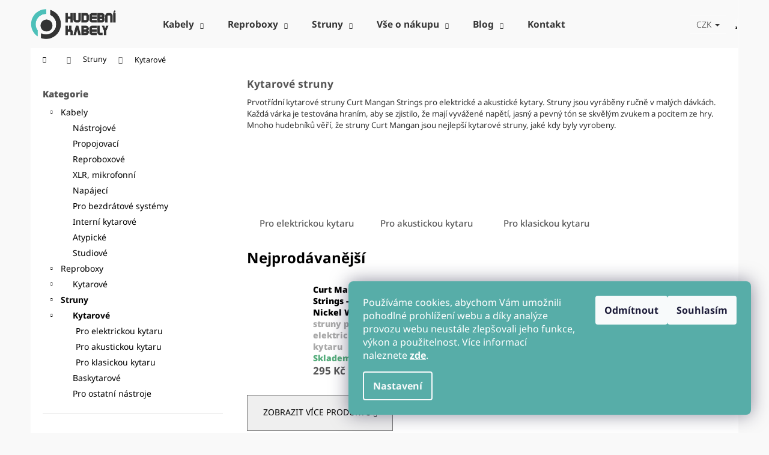

--- FILE ---
content_type: text/html; charset=utf-8
request_url: https://www.hudebnikabely.cz/kytarove-struny/
body_size: 25700
content:
<!doctype html><html lang="cs" dir="ltr" class="header-background-dark external-fonts-loaded"><head><meta charset="utf-8" /><meta name="viewport" content="width=device-width,initial-scale=1" /><title>Struny pro elektrické, akustické a klasické kytary</title><link rel="preconnect" href="https://cdn.myshoptet.com" /><link rel="dns-prefetch" href="https://cdn.myshoptet.com" /><link rel="preload" href="https://cdn.myshoptet.com/prj/dist/master/cms/libs/jquery/jquery-1.11.3.min.js" as="script" /><link href="https://cdn.myshoptet.com/prj/dist/master/cms/templates/frontend_templates/shared/css/font-face/noto-sans.css" rel="stylesheet"><link href="https://cdn.myshoptet.com/prj/dist/master/shop/dist/font-shoptet-12.css.d637f40c301981789c16.css" rel="stylesheet"><script>
dataLayer = [];
dataLayer.push({'shoptet' : {
    "pageId": 1061,
    "pageType": "category",
    "currency": "CZK",
    "currencyInfo": {
        "decimalSeparator": ",",
        "exchangeRate": 1,
        "priceDecimalPlaces": 0,
        "symbol": "K\u010d",
        "symbolLeft": 0,
        "thousandSeparator": " "
    },
    "language": "cs",
    "projectId": 218417,
    "category": {
        "guid": "636be5e1-25d1-11eb-933a-002590dad85e",
        "path": "Struny | Kytarov\u00e9 struny",
        "parentCategoryGuid": "87210b63-25c3-11eb-933a-002590dad85e"
    },
    "cartInfo": {
        "id": null,
        "freeShipping": false,
        "freeShippingFrom": null,
        "leftToFreeGift": {
            "formattedPrice": "0 K\u010d",
            "priceLeft": 0
        },
        "freeGift": false,
        "leftToFreeShipping": {
            "priceLeft": null,
            "dependOnRegion": null,
            "formattedPrice": null
        },
        "discountCoupon": [],
        "getNoBillingShippingPrice": {
            "withoutVat": 0,
            "vat": 0,
            "withVat": 0
        },
        "cartItems": [],
        "taxMode": "ORDINARY"
    },
    "cart": [],
    "customer": {
        "priceRatio": 1,
        "priceListId": 1,
        "groupId": null,
        "registered": false,
        "mainAccount": false
    }
}});
dataLayer.push({'cookie_consent' : {
    "marketing": "denied",
    "analytics": "denied"
}});
document.addEventListener('DOMContentLoaded', function() {
    shoptet.consent.onAccept(function(agreements) {
        if (agreements.length == 0) {
            return;
        }
        dataLayer.push({
            'cookie_consent' : {
                'marketing' : (agreements.includes(shoptet.config.cookiesConsentOptPersonalisation)
                    ? 'granted' : 'denied'),
                'analytics': (agreements.includes(shoptet.config.cookiesConsentOptAnalytics)
                    ? 'granted' : 'denied')
            },
            'event': 'cookie_consent'
        });
    });
});
</script>
<meta property="og:type" content="website"><meta property="og:site_name" content="hudebnikabely.cz"><meta property="og:url" content="https://www.hudebnikabely.cz/kytarove-struny/"><meta property="og:title" content="Struny pro elektrické, akustické a klasické kytary"><meta name="author" content="Hudebnikabely.cz"><meta name="web_author" content="Shoptet.cz"><meta name="dcterms.rightsHolder" content="www.hudebnikabely.cz"><meta name="robots" content="index,follow"><meta property="og:image" content="https://cdn.myshoptet.com/usr/www.hudebnikabely.cz/user/front_images/ogImage/hp.png?t=1768949839"><meta property="og:description" content="Kytarové struny, Hudebnikabely.cz"><meta name="description" content="Kytarové struny, Hudebnikabely.cz"><style>:root {--color-primary: #56ada8;--color-primary-h: 177;--color-primary-s: 35%;--color-primary-l: 51%;--color-primary-hover: #cfcfcf;--color-primary-hover-h: 0;--color-primary-hover-s: 0%;--color-primary-hover-l: 81%;--color-secondary: #56ad7c;--color-secondary-h: 146;--color-secondary-s: 35%;--color-secondary-l: 51%;--color-secondary-hover: #60c18a;--color-secondary-hover-h: 146;--color-secondary-hover-s: 44%;--color-secondary-hover-l: 57%;--color-tertiary: #cfcfcf;--color-tertiary-h: 0;--color-tertiary-s: 0%;--color-tertiary-l: 81%;--color-tertiary-hover: #56ada8;--color-tertiary-hover-h: 177;--color-tertiary-hover-s: 35%;--color-tertiary-hover-l: 51%;--color-header-background: #56ada8;--template-font: "Noto Sans";--template-headings-font: "Noto Sans";--header-background-url: none;--cookies-notice-background: #1A1937;--cookies-notice-color: #F8FAFB;--cookies-notice-button-hover: #f5f5f5;--cookies-notice-link-hover: #27263f;--templates-update-management-preview-mode-content: "Náhled aktualizací šablony je aktivní pro váš prohlížeč."}</style>
    
    <link href="https://cdn.myshoptet.com/prj/dist/master/shop/dist/main-12.less.a712b24f4ee06168baf8.css" rel="stylesheet" />
        
<link rel="next" href="/kytarove-struny/strana-2/" />    <script>var shoptet = shoptet || {};</script>
    <script src="https://cdn.myshoptet.com/prj/dist/master/shop/dist/main-3g-header.js.05f199e7fd2450312de2.js"></script>
<!-- User include --><!-- service 421(75) html code header -->
<style>
body:not(.template-07):not(.template-09):not(.template-10):not(.template-11):not(.template-12):not(.template-13):not(.template-14) #return-to-top i::before {content: 'a';}
#return-to-top i:before {content: '\e911';}
#return-to-top {
z-index: 99999999;
    position: fixed;
    bottom: 45px;
    right: 20px;
background: rgba(0, 0, 0, 0.7);
    width: 50px;
    height: 50px;
    display: block;
    text-decoration: none;
    -webkit-border-radius: 35px;
    -moz-border-radius: 35px;
    border-radius: 35px;
    display: none;
    -webkit-transition: all 0.3s linear;
    -moz-transition: all 0.3s ease;
    -ms-transition: all 0.3s ease;
    -o-transition: all 0.3s ease;
    transition: all 0.3s ease;
}
#return-to-top i {color: #fff;margin: -10px 0 0 -10px;position: relative;left: 50%;top: 50%;font-size: 19px;-webkit-transition: all 0.3s ease;-moz-transition: all 0.3s ease;-ms-transition: all 0.3s ease;-o-transition: all 0.3s ease;transition: all 0.3s ease;height: 20px;width: 20px;text-align: center;display: block;font-style: normal;}
#return-to-top:hover {
    background: rgba(0, 0, 0, 0.9);
}
#return-to-top:hover i {
    color: #fff;
}
.icon-chevron-up::before {
font-weight: bold;
}
.ordering-process #return-to-top{display: none !important;}
</style>
<!-- service 659(306) html code header -->
<link rel="stylesheet" type="text/css" href="https://cdn.myshoptet.com/usr/fvstudio.myshoptet.com/user/documents/showmore/fv-studio-app-showmore.css?v=21.10.1">

<!-- project html code header -->
<!-- Global site tag (gtag.js) - Google Analytics -->
<script async src="https://www.googletagmanager.com/gtag/js?id=UA-154675661-1"></script>
<script>
  window.dataLayer = window.dataLayer || [];
  function gtag(){dataLayer.push(arguments);}
  gtag('js', new Date());

  gtag('config', 'UA-154675661-1');
</script>

<link rel="apple-touch-icon" sizes="180x180" href="/user/documents/apple-touch-icon.png">
<link rel="icon" type="image/png" sizes="32x32" href="/user/documents/favicon-32x32.png">
<link rel="icon" type="image/png" sizes="16x16" href="/user/documents/favicon-16x16.png">
<link rel="manifest" href="/user/documents/site.webmanifest">
<link rel="mask-icon" href="/user/documents/safari-pinned-tab.svg" color="#00aba9">
<link rel="shortcut icon" href="/user/documents/favicon.ico">
<meta name="msapplication-TileColor" content="#00aba9">
<meta name="msapplication-config" content="/user/documents/browserconfig.xml">
<meta name="theme-color" content="#ffffff">

<style type="text/css">

/* Video */
#productVideos iframe {display: block; position: relative; top: -40px; margin-left: auto; margin-right: auto; max-width: 560px; max-height: 315px}
.overlay, .loader-overlay, .loader-wrapper::after {background-color: #ffffff}
/* Skryt nazev video */
h3 {color: #ffffff}
/* Odstraneni zalozky produktu titulni strana */
#homepage-tabs {display: none}
/* Skryt pocet dostupnych kusu kategorie */
.p-in-in .availability-amount {display: none}
/* Ramecek galerie */
.plus-gallery-item {height: 170px; width: 158px; margin-bottom: 10px; border: 2px; border-style: solid; border-color: #cfcfcf}
/* Text galerie */
.tgalerie {font-family: inherit; font-size: 10pt; color: #333333; position: relative; top: 7px}
/* Posun obrazku galerie */
.pgalerie {position: relative; top: -13px}
/* Text produktu kategorie */
.product {color: #555555; font-size: 1.4rem; font-weight: 900}
/* Doplnek nazvu kategorie */
.category-appendix {color: #808080; font-size: 1.3rem; font-weight: 500}
/* Doplnek nazvu detail produktu */
h1 .product-appendix {color: #808080; font-size: 1.4rem; font-weight: 500}
/* Nadpis */
h1 {color: #555555; font-size: 1.75rem; font-weight: 700}
/* Cena detail produktu */
.price-final-holder {color: #555555; font-size: 2.5rem; font-weight: 900}
/* Dostupnost detail produktu */
.availability-label {font-size: 1.7rem; font-weight: 900}
/* Sleva detail produktu */
.price-save {color: #ec1c24; font-size: 1.5rem; font-weight: 900}
/* Detail produktu */
.tdetext {font-family: inherit; font-size: 10pt; color: #333333}
/* Nadpis */
h4 {color: #555555; font-size: 1.5rem; font-weight: 900}
/* Nadpis */
.filter-label {color: #555555; font-size: 1.3rem; font-weight: 500}
/* Nazev kategorie */
.text {color: #555555; font-size: 1.5rem; font-weight: 500}
/* Nesystemovy odkaz */
.odkaz {color: #555555; text-decoration: underline}
/* Systemovy odkaz */
#content a:hover {color: #ed2f2c; text-decoration: none}
a:hover {color: #555555; text-decoration: none}
a, .link-like {color: #ed2f2c}
a.showmore {text-decoration: underline}
ol.top-products li a:hover .top-products-name {color: #ed2f2c; text-decoration: underline}
.filter-section filter-section-button {color: #ed2f2c}
/* Odstareneni hodnoceni produkt */
.stars-wrapper {display: none}
/* Text zalozka hodnoceni */
#ratingTab {font-family: inherit; font-size: 10pt; color: #333333; line-height: 2.5}
/* Formulare hodnoceni produktu */
.stars .star.star-on::before {color: #f2ca00}
.current .rate-bar {background-color: #438ecf}
.link-like {line-height: 2}
.link-like {color: #438ecf}
.link-like:hover {color: #a6a6a6}
.stars-label {color: #a6a6a6}
a:focus, .link-like:focus {color: #a6a6a6}
.rate-value {color: #a6a6a6}
.rate-average {color: #f2ca00}
/* Tlacitko odeslat hodnoceni */
.btn.btn-primary {color: #ffffff; border-color: #ffffff; background-color: #438ecf; padding: 5px 10px; line-height: 25px}
/* Odstareneni filru produkt */
.detail-parameters-wrapper {display: none}
/* Akcni cena */
.flags-extra .flag {color: #000000; font-weight: 500; font-size: 11px; width: 90px; height: 60px; border-radius: 100%}
.flags-extra .flag .price-save {font-weight: 550; font-size: 13px}
.flags-extra .flag .price-standard  {color: #000000; font-weight: 550; font-size: 13.5px}
.flag.flag-discount {background-color: #e28e33}
.p-image-wrapper .flags-extra .flag {display: none}
/* Odstraneni top 10 titulni strana */
.homepage-texts-wrapper .top-products-wrapper {display: none}
/* Skryti krouzku top 10 */  
ol.top-products li::before {display: none}
/* Barva zaobleni posuvniku filtr */  
.ui-slider-horizontal .ui-slider-handle {background-color: #56ada8; border-radius: 100%}
/* Barva tlacitko zpet */ 
#return-to-top {background: #56ada8}
#return-to-top:hover {background: #78BDB9}
/* Zaobleni input filtr */   
input[type="checkbox"]+label::before, input[type="radio"]+label::before
{border-radius: 100%; border-color: #9e9e9e}
input[type="checkbox"]:checked+label::after, input[type="radio"]:checked+label::after
{border-radius: 100%}
/* Odsazeni hodnoty filtr */  
input[type="checkbox"]+label, input[type="radio"]+label
{padding-left: 25px; margin-right: 5px}
/* Top 10 odstraneni ceny zvetseni mezery */  
ol.top-products li strong {display: none}
ol.top-products li { margin-bottom: 12px}
/* Barva pozadi hlavicky */ 
#header {background-color: #f9f9f9}
.navigation-in>ul>li>a {background-color: #f9f9f9}
.navigation-buttons a[data-target="search"] {background-color: #f9f9f9}
.navigation-buttons a[data-target="search"]:hover {background-color: #f9f9f9}
.navigation-buttons a[data-target="login"] {background-color: #f9f9f9}
.navigation-buttons a[data-target="login"]:hover {background-color: #f9f9f9}
.navigation-in {background-color: #f9f9f9}
.menu-helper>span {background-color: #f9f9f9}
.navigation-in ul.menu-level-2 {border-color: #cfcfcf; background-color: #f9f9f9}
.dropdown-menu>li>a {background-color: #f9f9f9}
.dropdown-menu {background-color: #f9f9f9}
.dropdown-menu>li>a:hover, .dropdown-menu>li>a:focus {background-color: #f9f9f9}
/* Barva textu hlavicky */  
.navigation-in>ul>li>a {color: #333333; font-size: 1.55rem; font-weight: 500}
.navigation-in ul.menu-level-2 a {color: #333333; font-size: 1.45rem; font-weight: 500}
.navigation-buttons a[data-target="search"] {color: #333333}
.navigation-buttons a[data-target="login"] {color: #333333}
.navigation-buttons a[data-target="cart"] {color: #333333}
.navigation-buttons a[data-target="search"]:hover {color: #ed2f2c}
.navigation-buttons a[data-target="login"]:hover {color: #ed2f2c}
.navigation-buttons a[data-target="cart"]:hover {color: #ed2f2c}
.navigation-in>ul>li.exp>a {color: #ed2f2c}
.navigation-in>ul>li>a:hover {color: #ed2f2c}
.navigation-in ul.menu-level-2 a:hover {color: #ed2f2c}
.navigation-buttons .dropdown>button {color: #333333}
.navigation-buttons .dropdown>button:hover {color: #ed2f2c}
.dropdown-menu>li>a {color: #333333}
.dropdown-menu>li>a:hover {color: #ed2f2c}
/* Barva vyber dopravce kosik input adresy */
.radio-wrapper.active label > span b {color: #ed2f2c}
.radio-wrapper input[type="checkbox"]:checked + label::after, .radio-wrapper input[type="radio"]:checked+label::after {background-color: #ed2f2c}
input[type="checkbox"]:checked+label::after, input[type="radio"]:checked+label::after {background-color: #ed2f2c}
/* Barva menu mobilni verze */
.navigation-buttons a[data-target="navigation"] {color: #333333}
.navigation-buttons a[data-target="navigation"]:hover {color: #ed2f2c}
.navigation-buttons a[data-target="navigation"] {background-color: #f9f9f9}
.navigation-buttons a[data-target="navigation"]:hover {background-color: #f9f9f9}
/* Posun produktu titulni strana */
.body-banners {margin: 5px 0}
/* Barva pozadí cookie listy */
.siteCookies__form {background-color: #57ada8}
</style>
<!-- /User include --><link rel="canonical" href="https://www.hudebnikabely.cz/kytarove-struny/" /><style>/* custom background */@media (min-width: 992px) {body {background-color: #f9f9f9 ;background-position: top center;background-repeat: no-repeat;background-attachment: fixed;}}</style>    <!-- Global site tag (gtag.js) - Google Analytics -->
    <script async src="https://www.googletagmanager.com/gtag/js?id=G-9X7MHEPYCS"></script>
    <script>
        
        window.dataLayer = window.dataLayer || [];
        function gtag(){dataLayer.push(arguments);}
        

                    console.debug('default consent data');

            gtag('consent', 'default', {"ad_storage":"denied","analytics_storage":"denied","ad_user_data":"denied","ad_personalization":"denied","wait_for_update":500});
            dataLayer.push({
                'event': 'default_consent'
            });
        
        gtag('js', new Date());

        
                gtag('config', 'G-9X7MHEPYCS', {"groups":"GA4","send_page_view":false,"content_group":"category","currency":"CZK","page_language":"cs"});
        
        
        
        
        
        
                    gtag('event', 'page_view', {"send_to":"GA4","page_language":"cs","content_group":"category","currency":"CZK"});
        
        
        
        
        
        
        
        
        
        
        
        
        
        document.addEventListener('DOMContentLoaded', function() {
            if (typeof shoptet.tracking !== 'undefined') {
                for (var id in shoptet.tracking.bannersList) {
                    gtag('event', 'view_promotion', {
                        "send_to": "UA",
                        "promotions": [
                            {
                                "id": shoptet.tracking.bannersList[id].id,
                                "name": shoptet.tracking.bannersList[id].name,
                                "position": shoptet.tracking.bannersList[id].position
                            }
                        ]
                    });
                }
            }

            shoptet.consent.onAccept(function(agreements) {
                if (agreements.length !== 0) {
                    console.debug('gtag consent accept');
                    var gtagConsentPayload =  {
                        'ad_storage': agreements.includes(shoptet.config.cookiesConsentOptPersonalisation)
                            ? 'granted' : 'denied',
                        'analytics_storage': agreements.includes(shoptet.config.cookiesConsentOptAnalytics)
                            ? 'granted' : 'denied',
                                                                                                'ad_user_data': agreements.includes(shoptet.config.cookiesConsentOptPersonalisation)
                            ? 'granted' : 'denied',
                        'ad_personalization': agreements.includes(shoptet.config.cookiesConsentOptPersonalisation)
                            ? 'granted' : 'denied',
                        };
                    console.debug('update consent data', gtagConsentPayload);
                    gtag('consent', 'update', gtagConsentPayload);
                    dataLayer.push(
                        { 'event': 'update_consent' }
                    );
                }
            });
        });
    </script>
</head><body class="desktop id-1061 in-kytarove-struny template-12 type-category multiple-columns-body columns-mobile-2 columns-3 ums_forms_redesign--off ums_a11y_category_page--on ums_discussion_rating_forms--off ums_flags_display_unification--on ums_a11y_login--on mobile-header-version-0"><noscript>
    <style>
        #header {
            padding-top: 0;
            position: relative !important;
            top: 0;
        }
        .header-navigation {
            position: relative !important;
        }
        .overall-wrapper {
            margin: 0 !important;
        }
        body:not(.ready) {
            visibility: visible !important;
        }
    </style>
    <div class="no-javascript">
        <div class="no-javascript__title">Musíte změnit nastavení vašeho prohlížeče</div>
        <div class="no-javascript__text">Podívejte se na: <a href="https://www.google.com/support/bin/answer.py?answer=23852">Jak povolit JavaScript ve vašem prohlížeči</a>.</div>
        <div class="no-javascript__text">Pokud používáte software na blokování reklam, může být nutné povolit JavaScript z této stránky.</div>
        <div class="no-javascript__text">Děkujeme.</div>
    </div>
</noscript>

        <div id="fb-root"></div>
        <script>
            window.fbAsyncInit = function() {
                FB.init({
//                    appId            : 'your-app-id',
                    autoLogAppEvents : true,
                    xfbml            : true,
                    version          : 'v19.0'
                });
            };
        </script>
        <script async defer crossorigin="anonymous" src="https://connect.facebook.net/cs_CZ/sdk.js"></script>    <div class="siteCookies siteCookies--right siteCookies--dark js-siteCookies" role="dialog" data-testid="cookiesPopup" data-nosnippet>
        <div class="siteCookies__form">
            <div class="siteCookies__content">
                <div class="siteCookies__text">
                    <span style="color: #ffffff;">Používáme cookies, abychom Vám umožnili pohodlné prohlížení webu a díky analýze provozu webu neustále zlepšovali jeho funkce, výkon a použitelnost. Více informací naleznete <strong><a href="https://www.hudebnikabely.cz/informace/zasady-pouzivani-souboru-cookies/" target="_self"><span style="color: #ffffff;">zde</span></a></strong>.</span>
                </div>
                <p class="siteCookies__links">
                    <button class="siteCookies__link js-cookies-settings" aria-label="Nastavení cookies" data-testid="cookiesSettings">Nastavení</button>
                </p>
            </div>
            <div class="siteCookies__buttonWrap">
                                    <button class="siteCookies__button js-cookiesConsentSubmit" value="reject" aria-label="Odmítnout cookies" data-testid="buttonCookiesReject">Odmítnout</button>
                                <button class="siteCookies__button js-cookiesConsentSubmit" value="all" aria-label="Přijmout cookies" data-testid="buttonCookiesAccept">Souhlasím</button>
            </div>
        </div>
        <script>
            document.addEventListener("DOMContentLoaded", () => {
                const siteCookies = document.querySelector('.js-siteCookies');
                document.addEventListener("scroll", shoptet.common.throttle(() => {
                    const st = document.documentElement.scrollTop;
                    if (st > 1) {
                        siteCookies.classList.add('siteCookies--scrolled');
                    } else {
                        siteCookies.classList.remove('siteCookies--scrolled');
                    }
                }, 100));
            });
        </script>
    </div>
<a href="#content" class="skip-link sr-only">Přejít na obsah</a><div class="overall-wrapper">
    <div class="user-action">
                        <dialog id="login" class="dialog dialog--modal dialog--fullscreen js-dialog--modal" aria-labelledby="loginHeading">
        <div class="dialog__close dialog__close--arrow">
                        <button type="button" class="btn toggle-window-arr" data-dialog-close data-testid="backToShop">Zpět <span>do obchodu</span></button>
            </div>
        <div class="dialog__wrapper">
            <div class="dialog__content dialog__content--form">
                <div class="dialog__header">
                    <h2 id="loginHeading" class="dialog__heading dialog__heading--login">Přihlášení k vašemu účtu</h2>
                </div>
                <div id="customerLogin" class="dialog__body">
                    <form action="/action/Customer/Login/" method="post" id="formLoginIncluded" class="csrf-enabled formLogin" data-testid="formLogin"><input type="hidden" name="referer" value="" /><div class="form-group"><div class="input-wrapper email js-validated-element-wrapper no-label"><input type="email" name="email" class="form-control" autofocus placeholder="E-mailová adresa (např. jan@novak.cz)" data-testid="inputEmail" autocomplete="email" required /></div></div><div class="form-group"><div class="input-wrapper password js-validated-element-wrapper no-label"><input type="password" name="password" class="form-control" placeholder="Heslo" data-testid="inputPassword" autocomplete="current-password" required /><span class="no-display">Nemůžete vyplnit toto pole</span><input type="text" name="surname" value="" class="no-display" /></div></div><div class="form-group"><div class="login-wrapper"><button type="submit" class="btn btn-secondary btn-text btn-login" data-testid="buttonSubmit">Přihlásit se</button><div class="password-helper"><a href="/registrace/" data-testid="signup" rel="nofollow">Nová registrace</a><a href="/klient/zapomenute-heslo/" rel="nofollow">Zapomenuté heslo</a></div></div></div></form>
                </div>
            </div>
        </div>
    </dialog>
            </div>
<header id="header"><div class="container navigation-wrapper"><div class="site-name"><a href="/" data-testid="linkWebsiteLogo"><img src="https://cdn.myshoptet.com/usr/www.hudebnikabely.cz/user/logos/logo_text_3-2.png" alt="Hudebnikabely.cz" fetchpriority="low" /></a></div><nav id="navigation" aria-label="Hlavní menu" data-collapsible="true"><div class="navigation-in menu"><ul class="menu-level-1" role="menubar" data-testid="headerMenuItems"><li class="menu-item-834 ext" role="none"><a href="/kabely/" data-testid="headerMenuItem" role="menuitem" aria-haspopup="true" aria-expanded="false"><b>Kabely</b><span class="submenu-arrow"></span></a><ul class="menu-level-2" aria-label="Kabely" tabindex="-1" role="menu"><li class="menu-item-673" role="none"><a href="/nastrojove-kabely/" data-image="https://cdn.myshoptet.com/usr/www.hudebnikabely.cz/user/categories/thumb/guitar_100_100.png" data-testid="headerMenuItem" role="menuitem"><span>Nástrojové</span></a>
                        </li><li class="menu-item-674" role="none"><a href="/propojovaci-kabely/" data-image="https://cdn.myshoptet.com/usr/www.hudebnikabely.cz/user/categories/thumb/contact_100_100.png" data-testid="headerMenuItem" role="menuitem"><span>Propojovací</span></a>
                        </li><li class="menu-item-683" role="none"><a href="/reproboxove-kabely/" data-image="https://cdn.myshoptet.com/usr/www.hudebnikabely.cz/user/categories/thumb/speaker_100_100.png" data-testid="headerMenuItem" role="menuitem"><span>Reproboxové</span></a>
                        </li><li class="menu-item-700" role="none"><a href="/xlr-kabely/" data-image="https://cdn.myshoptet.com/usr/www.hudebnikabely.cz/user/categories/thumb/micro_100_100.png" data-testid="headerMenuItem" role="menuitem"><span>XLR, mikrofonní</span></a>
                        </li><li class="menu-item-1079" role="none"><a href="/napajeci-kabely/" data-image="https://cdn.myshoptet.com/usr/www.hudebnikabely.cz/user/categories/thumb/power_100_100.png" data-testid="headerMenuItem" role="menuitem"><span>Napájecí</span></a>
                        </li><li class="menu-item-807" role="none"><a href="/kabely-pro-bezdratove-systemy/" data-image="https://cdn.myshoptet.com/usr/www.hudebnikabely.cz/user/categories/thumb/wireless_100_100.png" data-testid="headerMenuItem" role="menuitem"><span>Pro bezdrátové systémy</span></a>
                        </li><li class="menu-item-715" role="none"><a href="/interni-kytarove-kabely/" data-image="https://cdn.myshoptet.com/usr/www.hudebnikabely.cz/user/categories/thumb/guitar_internal_100_100.png" data-testid="headerMenuItem" role="menuitem"><span>Interní kytarové</span></a>
                        </li><li class="menu-item-733" role="none"><a href="/atypicke-kabely/" data-image="https://cdn.myshoptet.com/usr/www.hudebnikabely.cz/user/categories/thumb/silhouette_100_100.png" data-testid="headerMenuItem" role="menuitem"><span>Atypické</span></a>
                        </li><li class="menu-item-993" role="none"><a href="/studiove-kabely/" data-image="https://cdn.myshoptet.com/usr/www.hudebnikabely.cz/user/categories/thumb/vinyl_100_100.png" data-testid="headerMenuItem" role="menuitem"><span>Studiové</span></a>
                        </li></ul></li>
<li class="menu-item-819 ext" role="none"><a href="/reproboxy/" data-testid="headerMenuItem" role="menuitem" aria-haspopup="true" aria-expanded="false"><b>Reproboxy</b><span class="submenu-arrow"></span></a><ul class="menu-level-2" aria-label="Reproboxy" tabindex="-1" role="menu"><li class="menu-item-840" role="none"><a href="/kytarove-reproboxy/" data-image="https://cdn.myshoptet.com/usr/www.hudebnikabely.cz/user/categories/thumb/guitars_100_100.png" data-testid="headerMenuItem" role="menuitem"><span>Kytarové</span></a>
                        </li></ul></li>
<li class="menu-item-1058 ext" role="none"><a href="/struny/" data-testid="headerMenuItem" role="menuitem" aria-haspopup="true" aria-expanded="false"><b>Struny</b><span class="submenu-arrow"></span></a><ul class="menu-level-2" aria-label="Struny" tabindex="-1" role="menu"><li class="menu-item-1061 active" role="none"><a href="/kytarove-struny/" data-image="https://cdn.myshoptet.com/usr/www.hudebnikabely.cz/user/categories/thumb/guitars_100_100-1.png" data-testid="headerMenuItem" role="menuitem"><span>Kytarové</span></a>
                        </li><li class="menu-item-1064" role="none"><a href="/baskytarove-struny/" data-image="https://cdn.myshoptet.com/usr/www.hudebnikabely.cz/user/categories/thumb/bass_100_100-2.png" data-testid="headerMenuItem" role="menuitem"><span>Baskytarové</span></a>
                        </li><li class="menu-item-1076" role="none"><a href="/struny-pro-ostatni-nastroje/" data-image="https://cdn.myshoptet.com/usr/www.hudebnikabely.cz/user/categories/thumb/ukulele_100_100.png" data-testid="headerMenuItem" role="menuitem"><span>Pro ostatní nástroje</span></a>
                        </li></ul></li>
<li class="menu-item-748 ext" role="none"><a href="/vse-o-nakupu/" data-testid="headerMenuItem" role="menuitem" aria-haspopup="true" aria-expanded="false"><b>Vše o nákupu</b><span class="submenu-arrow"></span></a><ul class="menu-level-2" aria-label="Vše o nákupu" tabindex="-1" role="menu"><li class="" role="none"><a href="/vse-o-nakupu/vseobecne-obchodni-podminky/" data-testid="headerMenuItem" role="menuitem"><span>Obchodní podmínky</span></a>
                        </li><li class="" role="none"><a href="/vse-o-nakupu/reklamacni-rad/" data-testid="headerMenuItem" role="menuitem"><span>Reklamační řád</span></a>
                        </li><li class="" role="none"><a href="/vse-o-nakupu/doprava-zbozi/" data-testid="headerMenuItem" role="menuitem"><span>Doprava zboží</span></a>
                        </li><li class="" role="none"><a href="/vse-o-nakupu/zpusob-platby/" data-testid="headerMenuItem" role="menuitem"><span>Způsob platby</span></a>
                        </li><li class="" role="none"><a href="/vse-o-nakupu/vraceni-zbozi/" data-testid="headerMenuItem" role="menuitem"><span>Vrácení zboží</span></a>
                        </li></ul></li>
<li class="menu-item-1083 ext" role="none"><a href="/blog/" target="blank" data-testid="headerMenuItem" role="menuitem" aria-haspopup="true" aria-expanded="false"><b>Blog</b><span class="submenu-arrow"></span></a><ul class="menu-level-2" aria-label="Blog" tabindex="-1" role="menu"><li class="" role="none"><a href="/blog/jak-vybrat-spravne-kytarove-struny---prakticky-pruvodce/" data-testid="headerMenuItem" role="menuitem"><span>Jak vybrat správné kytarové struny – Praktický průvodce</span></a>
                        </li></ul></li>
<li class="menu-item-990" role="none"><a href="/kontakt/" data-testid="headerMenuItem" role="menuitem" aria-expanded="false"><b>Kontakt</b></a></li>
</ul></div><span class="navigation-close"></span></nav><div class="menu-helper" data-testid="hamburgerMenu"><span>Více</span></div>

    <div class="navigation-buttons">
            <div class="dropdown">
        <span>Ceny v:</span>
        <button id="topNavigationDropdown" type="button" data-toggle="dropdown" aria-haspopup="true" aria-expanded="false">
            CZK
            <span class="caret"></span>
        </button>
        <ul class="dropdown-menu" aria-labelledby="topNavigationDropdown"><li><a href="/action/Currency/changeCurrency/?currencyCode=CZK" rel="nofollow">CZK</a></li><li><a href="/action/Currency/changeCurrency/?currencyCode=EUR" rel="nofollow">EUR</a></li></ul>
    </div>
        <a href="#" class="toggle-window" data-target="search" data-testid="linkSearchIcon"><span class="sr-only">Hledat</span></a>
                    
        <button class="top-nav-button top-nav-button-login" type="button" data-dialog-id="login" aria-haspopup="dialog" aria-controls="login" data-testid="signin">
            <span class="sr-only">Přihlášení</span>
        </button>
                    <a href="/kosik/" class="toggle-window cart-count" data-target="cart" data-testid="headerCart" rel="nofollow" aria-haspopup="dialog" aria-expanded="false" aria-controls="cart-widget"><span class="sr-only">Nákupní košík</span></a>
        <a href="#" class="toggle-window" data-target="navigation" data-testid="hamburgerMenu"><span class="sr-only">Menu</span></a>
    </div>

</div></header><!-- / header -->


<div id="content-wrapper" class="container content-wrapper">
    
                                <div class="breadcrumbs navigation-home-icon-wrapper" itemscope itemtype="https://schema.org/BreadcrumbList">
                                                                            <span id="navigation-first" data-basetitle="Hudebnikabely.cz" itemprop="itemListElement" itemscope itemtype="https://schema.org/ListItem">
                <a href="/" itemprop="item" class="navigation-home-icon"><span class="sr-only" itemprop="name">Domů</span></a>
                <span class="navigation-bullet">/</span>
                <meta itemprop="position" content="1" />
            </span>
                                <span id="navigation-1" itemprop="itemListElement" itemscope itemtype="https://schema.org/ListItem">
                <a href="/struny/" itemprop="item" data-testid="breadcrumbsSecondLevel"><span itemprop="name">Struny</span></a>
                <span class="navigation-bullet">/</span>
                <meta itemprop="position" content="2" />
            </span>
                                            <span id="navigation-2" itemprop="itemListElement" itemscope itemtype="https://schema.org/ListItem" data-testid="breadcrumbsLastLevel">
                <meta itemprop="item" content="https://www.hudebnikabely.cz/kytarove-struny/" />
                <meta itemprop="position" content="3" />
                <span itemprop="name" data-title="Kytarové struny">Kytarové</span>
            </span>
            </div>
            
    <div class="content-wrapper-in">
                                                <aside class="sidebar sidebar-left"  data-testid="sidebarMenu">
                                                                                                <div class="sidebar-inner">
                                                                                                        <div class="box box-bg-variant box-categories">    <div class="skip-link__wrapper">
        <span id="categories-start" class="skip-link__target js-skip-link__target sr-only" tabindex="-1">&nbsp;</span>
        <a href="#categories-end" class="skip-link skip-link--start sr-only js-skip-link--start">Přeskočit kategorie</a>
    </div>

<h4>Kategorie</h4>


<div id="categories"><div class="categories cat-01 expandable expanded" id="cat-834"><div class="topic"><a href="/kabely/">Kabely<span class="cat-trigger">&nbsp;</span></a></div>

                    <ul class=" expanded">
                                        <li >
                <a href="/nastrojove-kabely/">
                    Nástrojové
                                    </a>
                                                                </li>
                                <li >
                <a href="/propojovaci-kabely/">
                    Propojovací
                                    </a>
                                                                </li>
                                <li >
                <a href="/reproboxove-kabely/">
                    Reproboxové
                                    </a>
                                                                </li>
                                <li >
                <a href="/xlr-kabely/">
                    XLR, mikrofonní
                                    </a>
                                                                </li>
                                <li >
                <a href="/napajeci-kabely/">
                    Napájecí
                                    </a>
                                                                </li>
                                <li >
                <a href="/kabely-pro-bezdratove-systemy/">
                    Pro bezdrátové systémy
                                    </a>
                                                                </li>
                                <li >
                <a href="/interni-kytarove-kabely/">
                    Interní kytarové
                                    </a>
                                                                </li>
                                <li >
                <a href="/atypicke-kabely/">
                    Atypické
                                    </a>
                                                                </li>
                                <li >
                <a href="/studiove-kabely/">
                    Studiové
                                    </a>
                                                                </li>
                </ul>
    </div><div class="categories cat-02 expandable expanded" id="cat-819"><div class="topic"><a href="/reproboxy/">Reproboxy<span class="cat-trigger">&nbsp;</span></a></div>

                    <ul class=" expanded">
                                        <li class="
                                 expandable                                 external">
                <a href="/kytarove-reproboxy/">
                    Kytarové
                    <span class="cat-trigger">&nbsp;</span>                </a>
                                                            

    
                                                </li>
                </ul>
    </div><div class="categories cat-01 expandable active expanded" id="cat-1058"><div class="topic child-active"><a href="/struny/">Struny<span class="cat-trigger">&nbsp;</span></a></div>

                    <ul class=" active expanded">
                                        <li class="
                active                  expandable                 expanded                ">
                <a href="/kytarove-struny/">
                    Kytarové
                    <span class="cat-trigger">&nbsp;</span>                </a>
                                                            

                    <ul class=" active expanded">
                                        <li >
                <a href="/struny-pro-elektricke-kytary/">
                    Pro elektrickou kytaru
                                    </a>
                                                                </li>
                                <li >
                <a href="/struny-pro-akusticke-kytary/">
                    Pro akustickou kytaru
                                    </a>
                                                                </li>
                                <li >
                <a href="/struny-pro-klasicke-kytary/">
                    Pro klasickou kytaru
                                    </a>
                                                                </li>
                </ul>
    
                                                </li>
                                <li >
                <a href="/baskytarove-struny/">
                    Baskytarové
                                    </a>
                                                                </li>
                                <li >
                <a href="/struny-pro-ostatni-nastroje/">
                    Pro ostatní nástroje
                                    </a>
                                                                </li>
                </ul>
    </div>        </div>

    <div class="skip-link__wrapper">
        <a href="#categories-start" class="skip-link skip-link--end sr-only js-skip-link--end" tabindex="-1" hidden>Přeskočit kategorie</a>
        <span id="categories-end" class="skip-link__target js-skip-link__target sr-only" tabindex="-1">&nbsp;</span>
    </div>
</div>
                                                                                                            <div class="box box-bg-default box-sm box-filters"><div id="filters-default-position" data-filters-default-position="left"></div><div class="filters-wrapper"><div class="filters-unveil-button-wrapper" data-testid='buttonOpenFilter'><a href="#" class="btn btn-default unveil-button" data-unveil="filters" data-text="Zavřít filtr">Otevřít filtr </a></div><div id="filters" class="filters"><div class="slider-wrapper"><h4><span>Cena</span></h4><div class="slider-header"><span class="from"><span id="min">25</span> Kč</span><span class="to"><span id="max">790</span> Kč</span></div><div class="slider-content"><div id="slider" class="param-price-filter"></div></div><span id="currencyExchangeRate" class="no-display">1</span><span id="categoryMinValue" class="no-display">25</span><span id="categoryMaxValue" class="no-display">790</span></div><form action="/action/ProductsListing/setPriceFilter/" method="post" id="price-filter-form"><fieldset id="price-filter"><input type="hidden" value="25" name="priceMin" id="price-value-min" /><input type="hidden" value="790" name="priceMax" id="price-value-max" /><input type="hidden" name="referer" value="/kytarove-struny/" /></fieldset></form><div class="filter-sections"><div class="filter-section filter-section-boolean"><div class="param-filter-top"><form action="/action/ProductsListing/setStockFilter/" method="post"><fieldset><div><input type="checkbox" value="1" name="stock" id="stock" data-url="https://www.hudebnikabely.cz/kytarove-struny/?stock=1" data-filter-id="1" data-filter-code="stock"  autocomplete="off" /><label for="stock" class="filter-label">Na skladě <span class="filter-count">94</span></label></div><input type="hidden" name="referer" value="/kytarove-struny/" /></fieldset></form></div></div><div class="filter-section filter-section-button"><a href="#" class="chevron-after chevron-down-after toggle-filters" data-unveil="category-filter-hover">Rozbalit filtr</a></div><div id="category-filter-hover"><div id="manufacturer-filter" class="filter-section filter-section-manufacturer"><h4><span>Značky</span></h4><form action="/action/productsListing/setManufacturerFilter/" method="post"><fieldset><div><input data-url="https://www.hudebnikabely.cz/kytarove-struny:curt-mangan-strings/" data-filter-id="curt-mangan-strings" data-filter-code="manufacturerId" type="checkbox" name="manufacturerId[]" id="manufacturerId[]curt-mangan-strings" value="curt-mangan-strings" autocomplete="off" /><label for="manufacturerId[]curt-mangan-strings" class="filter-label">Curt Mangan Strings&nbsp;<span class="filter-count">100</span></label></div><input type="hidden" name="referer" value="/kytarove-struny/" /></fieldset></form></div><div class="filter-section filter-section-parametric filter-section-parametric-id-461"><h4><span>Počet strun</span><span class="show-tooltip question-tooltip" title="Počet strun v sadě.">?</span></h4><form method="post"><fieldset><div class="advanced-filters-wrapper"></div><div><input data-url="https://www.hudebnikabely.cz/kytarove-struny/?pv461=5480" data-filter-id="461" data-filter-code="pv" type="checkbox" name="pv[]" id="pv[]5480" value="6"  autocomplete="off" /><label for="pv[]5480" class="filter-label ">6 <span class="filter-count">88</span></label></div><div><input data-url="https://www.hudebnikabely.cz/kytarove-struny/?pv461=5483" data-filter-id="461" data-filter-code="pv" type="checkbox" name="pv[]" id="pv[]5483" value="7"  autocomplete="off" /><label for="pv[]5483" class="filter-label ">7 <span class="filter-count">3</span></label></div><div><input data-url="https://www.hudebnikabely.cz/kytarove-struny/?pv461=5758" data-filter-id="461" data-filter-code="pv" type="checkbox" name="pv[]" id="pv[]5758" value="12"  autocomplete="off" /><label for="pv[]5758" class="filter-label ">12 <span class="filter-count">2</span></label></div><input type="hidden" name="referer" value="/kytarove-struny/" /></fieldset></form></div><div class="filter-section filter-section-parametric filter-section-parametric-id-464"><h4><span>Tloušťka</span><span class="show-tooltip question-tooltip" title="Tloušťky strun.">?</span></h4><form method="post"><fieldset><div class="advanced-filters-wrapper"></div><div><input data-url="https://www.hudebnikabely.cz/kytarove-struny/?pv464=5825" data-filter-id="464" data-filter-code="pv" type="checkbox" name="pv[]" id="pv[]5825" value="8 - 38"  autocomplete="off" /><label for="pv[]5825" class="filter-label ">8 - 38 <span class="filter-count">1</span></label></div><div><input data-url="https://www.hudebnikabely.cz/kytarove-struny/?pv464=5822" data-filter-id="464" data-filter-code="pv" type="checkbox" name="pv[]" id="pv[]5822" value="8 - 40"  autocomplete="off" /><label for="pv[]5822" class="filter-label ">8 - 40 <span class="filter-count">1</span></label></div><div><input data-url="https://www.hudebnikabely.cz/kytarove-struny/?pv464=5495" data-filter-id="464" data-filter-code="pv" type="checkbox" name="pv[]" id="pv[]5495" value="9 - 42"  autocomplete="off" /><label for="pv[]5495" class="filter-label ">9 - 42 <span class="filter-count">9</span></label></div><div><input data-url="https://www.hudebnikabely.cz/kytarove-struny/?pv464=5498" data-filter-id="464" data-filter-code="pv" type="checkbox" name="pv[]" id="pv[]5498" value="9 - 46"  autocomplete="off" /><label for="pv[]5498" class="filter-label ">9 - 46 <span class="filter-count">6</span></label></div><div><input data-url="https://www.hudebnikabely.cz/kytarove-struny/?pv464=5800" data-filter-id="464" data-filter-code="pv" type="checkbox" name="pv[]" id="pv[]5800" value="9,5 - 46"  autocomplete="off" /><label for="pv[]5800" class="filter-label ">9,5 - 46 <span class="filter-count">1</span></label></div><div><input data-url="https://www.hudebnikabely.cz/kytarove-struny/?pv464=5785" data-filter-id="464" data-filter-code="pv" type="checkbox" name="pv[]" id="pv[]5785" value="10 - 38"  autocomplete="off" /><label for="pv[]5785" class="filter-label ">10 - 38 <span class="filter-count">1</span></label></div><div><input data-url="https://www.hudebnikabely.cz/kytarove-struny/?pv464=5504" data-filter-id="464" data-filter-code="pv" type="checkbox" name="pv[]" id="pv[]5504" value="10 - 46"  autocomplete="off" /><label for="pv[]5504" class="filter-label ">10 - 46 <span class="filter-count">9</span></label></div><div><input data-url="https://www.hudebnikabely.cz/kytarove-struny/?pv464=5507" data-filter-id="464" data-filter-code="pv" type="checkbox" name="pv[]" id="pv[]5507" value="10 - 48"  autocomplete="off" /><label for="pv[]5507" class="filter-label ">10 - 48 <span class="filter-count">4</span></label></div><div><input data-url="https://www.hudebnikabely.cz/kytarove-struny/?pv464=5510" data-filter-id="464" data-filter-code="pv" type="checkbox" name="pv[]" id="pv[]5510" value="10 - 50"  autocomplete="off" /><label for="pv[]5510" class="filter-label ">10 - 50 <span class="filter-count">4</span></label></div><div><input data-url="https://www.hudebnikabely.cz/kytarove-struny/?pv464=5671" data-filter-id="464" data-filter-code="pv" type="checkbox" name="pv[]" id="pv[]5671" value="10 - 52"  autocomplete="off" /><label for="pv[]5671" class="filter-label ">10 - 52 <span class="filter-count">3</span></label></div><div><input data-url="https://www.hudebnikabely.cz/kytarove-struny/?pv464=5791" data-filter-id="464" data-filter-code="pv" type="checkbox" name="pv[]" id="pv[]5791" value="10 -56"  autocomplete="off" /><label for="pv[]5791" class="filter-label ">10 -56 <span class="filter-count">1</span></label></div><div><input data-url="https://www.hudebnikabely.cz/kytarove-struny/?pv464=5794" data-filter-id="464" data-filter-code="pv" type="checkbox" name="pv[]" id="pv[]5794" value="10 - 60"  autocomplete="off" /><label for="pv[]5794" class="filter-label ">10 - 60 <span class="filter-count">2</span></label></div><div><input data-url="https://www.hudebnikabely.cz/kytarove-struny/?pv464=5513" data-filter-id="464" data-filter-code="pv" type="checkbox" name="pv[]" id="pv[]5513" value="10,5 - 48"  autocomplete="off" /><label for="pv[]5513" class="filter-label ">10,5 - 48 <span class="filter-count">2</span></label></div><div><input data-url="https://www.hudebnikabely.cz/kytarove-struny/?pv464=5516" data-filter-id="464" data-filter-code="pv" type="checkbox" name="pv[]" id="pv[]5516" value="11 - 48"  autocomplete="off" /><label for="pv[]5516" class="filter-label ">11 - 48 <span class="filter-count">6</span></label></div><div><input data-url="https://www.hudebnikabely.cz/kytarove-struny/?pv464=5519" data-filter-id="464" data-filter-code="pv" type="checkbox" name="pv[]" id="pv[]5519" value="11 - 52"  autocomplete="off" /><label for="pv[]5519" class="filter-label ">11 - 52 <span class="filter-count">12</span></label></div><div><input data-url="https://www.hudebnikabely.cz/kytarove-struny/?pv464=5522" data-filter-id="464" data-filter-code="pv" type="checkbox" name="pv[]" id="pv[]5522" value="11 - 54"  autocomplete="off" /><label for="pv[]5522" class="filter-label ">11 - 54 <span class="filter-count">3</span></label></div><div><input data-url="https://www.hudebnikabely.cz/kytarove-struny/?pv464=5770" data-filter-id="464" data-filter-code="pv" type="checkbox" name="pv[]" id="pv[]5770" value="11 - 56"  autocomplete="off" /><label for="pv[]5770" class="filter-label ">11 - 56 <span class="filter-count">2</span></label></div><div><input data-url="https://www.hudebnikabely.cz/kytarove-struny/?pv464=5525" data-filter-id="464" data-filter-code="pv" type="checkbox" name="pv[]" id="pv[]5525" value="11 - 58"  autocomplete="off" /><label for="pv[]5525" class="filter-label ">11 - 58 <span class="filter-count">1</span></label></div><div><input data-url="https://www.hudebnikabely.cz/kytarove-struny/?pv464=5816" data-filter-id="464" data-filter-code="pv" type="checkbox" name="pv[]" id="pv[]5816" value="11 - 60"  autocomplete="off" /><label for="pv[]5816" class="filter-label ">11 - 60 <span class="filter-count">1</span></label></div><div><input data-url="https://www.hudebnikabely.cz/kytarove-struny/?pv464=5903" data-filter-id="464" data-filter-code="pv" type="checkbox" name="pv[]" id="pv[]5903" value="11 - 66"  autocomplete="off" /><label for="pv[]5903" class="filter-label ">11 - 66 <span class="filter-count">1</span></label></div><div><input data-url="https://www.hudebnikabely.cz/kytarove-struny/?pv464=5814" data-filter-id="464" data-filter-code="pv" type="checkbox" name="pv[]" id="pv[]5814" value="11 - 70"  autocomplete="off" /><label for="pv[]5814" class="filter-label ">11 - 70 <span class="filter-count">1</span></label></div><div><input data-url="https://www.hudebnikabely.cz/kytarove-struny/?pv464=5797" data-filter-id="464" data-filter-code="pv" type="checkbox" name="pv[]" id="pv[]5797" value="11,5 - 53"  autocomplete="off" /><label for="pv[]5797" class="filter-label ">11,5 - 53 <span class="filter-count">2</span></label></div><div><input data-url="https://www.hudebnikabely.cz/kytarove-struny/?pv464=5528" data-filter-id="464" data-filter-code="pv" type="checkbox" name="pv[]" id="pv[]5528" value="12 - 53"  autocomplete="off" /><label for="pv[]5528" class="filter-label ">12 - 53 <span class="filter-count">7</span></label></div><div><input data-url="https://www.hudebnikabely.cz/kytarove-struny/?pv464=5531" data-filter-id="464" data-filter-code="pv" type="checkbox" name="pv[]" id="pv[]5531" value="12 - 54"  autocomplete="off" /><label for="pv[]5531" class="filter-label ">12 - 54 <span class="filter-count">4</span></label></div><div><input data-url="https://www.hudebnikabely.cz/kytarove-struny/?pv464=5776" data-filter-id="464" data-filter-code="pv" type="checkbox" name="pv[]" id="pv[]5776" value="12 - 56"  autocomplete="off" /><label for="pv[]5776" class="filter-label ">12 - 56 <span class="filter-count">2</span></label></div><div><input data-url="https://www.hudebnikabely.cz/kytarove-struny/?pv464=5819" data-filter-id="464" data-filter-code="pv" type="checkbox" name="pv[]" id="pv[]5819" value="12 - 60"  autocomplete="off" /><label for="pv[]5819" class="filter-label ">12 - 60 <span class="filter-count">1</span></label></div><div><input data-url="https://www.hudebnikabely.cz/kytarove-struny/?pv464=5662" data-filter-id="464" data-filter-code="pv" type="checkbox" name="pv[]" id="pv[]5662" value="13 - 56"  autocomplete="off" /><label for="pv[]5662" class="filter-label ">13 - 56 <span class="filter-count">4</span></label></div><div><input data-url="https://www.hudebnikabely.cz/kytarove-struny/?pv464=5650" data-filter-id="464" data-filter-code="pv" type="checkbox" name="pv[]" id="pv[]5650" value="normal tension"  autocomplete="off" /><label for="pv[]5650" class="filter-label ">normal tension <span class="filter-count">1</span></label></div><div><input data-url="https://www.hudebnikabely.cz/kytarove-struny/?pv464=5570" data-filter-id="464" data-filter-code="pv" type="checkbox" name="pv[]" id="pv[]5570" value="high tension"  autocomplete="off" /><label for="pv[]5570" class="filter-label ">high tension <span class="filter-count">1</span></label></div><div><input data-url="https://www.hudebnikabely.cz/kytarove-struny/?pv464=5907" data-filter-id="464" data-filter-code="pv" type="checkbox" name="pv[]" id="pv[]5907" value="9"  autocomplete="off" /><label for="pv[]5907" class="filter-label ">9 <span class="filter-count">1</span></label></div><div><input data-url="https://www.hudebnikabely.cz/kytarove-struny/?pv464=5828" data-filter-id="464" data-filter-code="pv" type="checkbox" name="pv[]" id="pv[]5828" value="10"  autocomplete="off" /><label for="pv[]5828" class="filter-label ">10 <span class="filter-count">1</span></label></div><div><input data-url="https://www.hudebnikabely.cz/kytarove-struny/?pv464=5834" data-filter-id="464" data-filter-code="pv" type="checkbox" name="pv[]" id="pv[]5834" value="11"  autocomplete="off" /><label for="pv[]5834" class="filter-label ">11 <span class="filter-count">1</span></label></div><div><input data-url="https://www.hudebnikabely.cz/kytarove-struny/?pv464=5837" data-filter-id="464" data-filter-code="pv" type="checkbox" name="pv[]" id="pv[]5837" value="12"  autocomplete="off" /><label for="pv[]5837" class="filter-label ">12 <span class="filter-count">1</span></label></div><div><input data-url="https://www.hudebnikabely.cz/kytarove-struny/?pv464=5840" data-filter-id="464" data-filter-code="pv" type="checkbox" name="pv[]" id="pv[]5840" value="13"  autocomplete="off" /><label for="pv[]5840" class="filter-label ">13 <span class="filter-count">1</span></label></div><div><input data-url="https://www.hudebnikabely.cz/kytarove-struny/?pv464=5910" data-filter-id="464" data-filter-code="pv" type="checkbox" name="pv[]" id="pv[]5910" value="18"  autocomplete="off" /><label for="pv[]5910" class="filter-label ">18 <span class="filter-count">1</span></label></div><div><input data-url="https://www.hudebnikabely.cz/kytarove-struny/?pv464=5864" data-filter-id="464" data-filter-code="pv" type="checkbox" name="pv[]" id="pv[]5864" value="60"  autocomplete="off" /><label for="pv[]5864" class="filter-label ">60 <span class="filter-count">1</span></label></div><div><input data-url="https://www.hudebnikabely.cz/kytarove-struny/?pv464=5867" data-filter-id="464" data-filter-code="pv" type="checkbox" name="pv[]" id="pv[]5867" value="64"  autocomplete="off" /><label for="pv[]5867" class="filter-label ">64 <span class="filter-count">1</span></label></div><div><input data-url="https://www.hudebnikabely.cz/kytarove-struny/?pv464=5949" data-filter-id="464" data-filter-code="pv" type="checkbox" name="pv[]" id="pv[]5949" value="58"  autocomplete="off" /><label for="pv[]5949" class="filter-label ">58 <span class="filter-count">2</span></label></div><div><input data-url="https://www.hudebnikabely.cz/kytarove-struny/?pv464=5952" data-filter-id="464" data-filter-code="pv" type="checkbox" name="pv[]" id="pv[]5952" value="48"  autocomplete="off" /><label for="pv[]5952" class="filter-label ">48 <span class="filter-count">2</span></label></div><input type="hidden" name="referer" value="/kytarove-struny/" /></fieldset></form></div><div class="filter-section filter-section-parametric filter-section-parametric-id-467"><h4><span>Materiál</span><span class="show-tooltip question-tooltip" title="Materiál strun.">?</span></h4><form method="post"><fieldset><div class="advanced-filters-wrapper"></div><div><input data-url="https://www.hudebnikabely.cz/kytarove-struny/?pv467=5540" data-filter-id="467" data-filter-code="pv" type="checkbox" name="pv[]" id="pv[]5540" value="nickel wound"  autocomplete="off" /><label for="pv[]5540" class="filter-label ">nickel wound <span class="filter-count">26</span></label></div><div><input data-url="https://www.hudebnikabely.cz/kytarove-struny/?pv467=5543" data-filter-id="467" data-filter-code="pv" type="checkbox" name="pv[]" id="pv[]5543" value="pure nickel"  autocomplete="off" /><label for="pv[]5543" class="filter-label ">pure nickel <span class="filter-count">8</span></label></div><div><input data-url="https://www.hudebnikabely.cz/kytarove-struny/?pv467=5656" data-filter-id="467" data-filter-code="pv" type="checkbox" name="pv[]" id="pv[]5656" value="stainless wound"  autocomplete="off" /><label for="pv[]5656" class="filter-label ">stainless wound <span class="filter-count">8</span></label></div><div><input data-url="https://www.hudebnikabely.cz/kytarove-struny/?pv467=5665" data-filter-id="467" data-filter-code="pv" type="checkbox" name="pv[]" id="pv[]5665" value="stainless flatwound"  autocomplete="off" /><label for="pv[]5665" class="filter-label ">stainless flatwound <span class="filter-count">4</span></label></div><div><input data-url="https://www.hudebnikabely.cz/kytarove-struny/?pv467=5546" data-filter-id="467" data-filter-code="pv" type="checkbox" name="pv[]" id="pv[]5546" value="phosphor bronze"  autocomplete="off" /><label for="pv[]5546" class="filter-label ">phosphor bronze <span class="filter-count">9</span></label></div><div><input data-url="https://www.hudebnikabely.cz/kytarove-struny/?pv467=5552" data-filter-id="467" data-filter-code="pv" type="checkbox" name="pv[]" id="pv[]5552" value="phosphor bronze (coated)"  autocomplete="off" /><label for="pv[]5552" class="filter-label ">phosphor bronze (coated) <span class="filter-count">3</span></label></div><div><input data-url="https://www.hudebnikabely.cz/kytarove-struny/?pv467=5549" data-filter-id="467" data-filter-code="pv" type="checkbox" name="pv[]" id="pv[]5549" value="80/20 bronze"  autocomplete="off" /><label for="pv[]5549" class="filter-label ">80/20 bronze <span class="filter-count">7</span></label></div><div><input data-url="https://www.hudebnikabely.cz/kytarove-struny/?pv467=5558" data-filter-id="467" data-filter-code="pv" type="checkbox" name="pv[]" id="pv[]5558" value="monel"  autocomplete="off" /><label for="pv[]5558" class="filter-label ">monel <span class="filter-count">4</span></label></div><div><input data-url="https://www.hudebnikabely.cz/kytarove-struny/?pv467=5555" data-filter-id="467" data-filter-code="pv" type="checkbox" name="pv[]" id="pv[]5555" value="nylon"  autocomplete="off" /><label for="pv[]5555" class="filter-label ">nylon <span class="filter-count">2</span></label></div><div><input data-url="https://www.hudebnikabely.cz/kytarove-struny/?pv467=5725" data-filter-id="467" data-filter-code="pv" type="checkbox" name="pv[]" id="pv[]5725" value="pure nickel (round core)"  autocomplete="off" /><label for="pv[]5725" class="filter-label ">pure nickel (round core) <span class="filter-count">4</span></label></div><div><input data-url="https://www.hudebnikabely.cz/kytarove-struny/?pv467=5731" data-filter-id="467" data-filter-code="pv" type="checkbox" name="pv[]" id="pv[]5731" value="nickel wound (round core)"  autocomplete="off" /><label for="pv[]5731" class="filter-label ">nickel wound (round core) <span class="filter-count">4</span></label></div><div><input data-url="https://www.hudebnikabely.cz/kytarove-struny/?pv467=5737" data-filter-id="467" data-filter-code="pv" type="checkbox" name="pv[]" id="pv[]5737" value="80/20 bronze (round core)"  autocomplete="off" /><label for="pv[]5737" class="filter-label ">80/20 bronze (round core) <span class="filter-count">2</span></label></div><div><input data-url="https://www.hudebnikabely.cz/kytarove-struny/?pv467=5740" data-filter-id="467" data-filter-code="pv" type="checkbox" name="pv[]" id="pv[]5740" value="monel (round core)"  autocomplete="off" /><label for="pv[]5740" class="filter-label ">monel (round core) <span class="filter-count">2</span></label></div><div><input data-url="https://www.hudebnikabely.cz/kytarove-struny/?pv467=5764" data-filter-id="467" data-filter-code="pv" type="checkbox" name="pv[]" id="pv[]5764" value="nickel wound (coated)"  autocomplete="off" /><label for="pv[]5764" class="filter-label ">nickel wound (coated) <span class="filter-count">2</span></label></div><div><input data-url="https://www.hudebnikabely.cz/kytarove-struny/?pv467=5767" data-filter-id="467" data-filter-code="pv" type="checkbox" name="pv[]" id="pv[]5767" value="phosphor bronze (round core)"  autocomplete="off" /><label for="pv[]5767" class="filter-label ">phosphor bronze (round core) <span class="filter-count">2</span></label></div><div><input data-url="https://www.hudebnikabely.cz/kytarove-struny/?pv467=5773" data-filter-id="467" data-filter-code="pv" type="checkbox" name="pv[]" id="pv[]5773" value="nickel wound (Drop Tuning)"  autocomplete="off" /><label for="pv[]5773" class="filter-label ">nickel wound (Drop Tuning) <span class="filter-count">6</span></label></div><div><input data-url="https://www.hudebnikabely.cz/kytarove-struny/?pv467=5779" data-filter-id="467" data-filter-code="pv" type="checkbox" name="pv[]" id="pv[]5779" value="stainless wound (Drop Tuning)"  autocomplete="off" /><label for="pv[]5779" class="filter-label ">stainless wound (Drop Tuning) <span class="filter-count">3</span></label></div><div><input data-url="https://www.hudebnikabely.cz/kytarove-struny/?pv467=5831" data-filter-id="467" data-filter-code="pv" type="checkbox" name="pv[]" id="pv[]5831" value="pocínovaná ocel"  autocomplete="off" /><label for="pv[]5831" class="filter-label ">pocínovaná ocel <span class="filter-count">1</span></label></div><input type="hidden" name="referer" value="/kytarove-struny/" /></fieldset></form></div><div class="filter-section filter-section-count"><div class="filter-total-count">        Položek k zobrazení: <strong>100</strong>
    </div>
</div>

</div></div></div></div></div>
                                                                                                            <div class="box box-bg-variant box-sm box-productRating">    <h4>
        <span>
                            Poslední hodnocení produktů                    </span>
    </h4>

    <div class="rate-wrapper">
            
    <div class="votes-wrap simple-vote">

            <div class="vote-wrap" data-testid="gridRating">
                            <a href="/struny-pro-elektricke-kytary/cm-9-5-46-nickel-wound/">
                                    <div class="vote-header">
                <span class="vote-pic">
                                                                        <img src="data:image/svg+xml,%3Csvg%20width%3D%2260%22%20height%3D%2260%22%20xmlns%3D%22http%3A%2F%2Fwww.w3.org%2F2000%2Fsvg%22%3E%3C%2Fsvg%3E" alt="Curt Mangan Strings - 9.5-46 Nickel Wound  struny pro elektrickou kytaru" width="60" height="60"  data-src="https://cdn.myshoptet.com/usr/www.hudebnikabely.cz/user/shop/related/950_curt-mangan-strings-9-5-46-nickel-wound.jpg?5fc8f336" fetchpriority="low" />
                                                            </span>
                <span class="vote-summary">
                                                                <span class="vote-product-name vote-product-name--nowrap">
                              Curt Mangan Strings - 9.5-46 Nickel Wound <span class="product-appendix"> struny pro elektrickou kytaru</span>                        </span>
                                        <span class="vote-rating">
                        <span class="stars" data-testid="gridStars">
                                                                                                <span class="star star-on"></span>
                                                                                                                                <span class="star star-on"></span>
                                                                                                                                <span class="star star-on"></span>
                                                                                                                                <span class="star star-on"></span>
                                                                                                                                <span class="star star-on"></span>
                                                                                    </span>
                        <span class="vote-delimeter">|</span>
                                                                                <span class="vote-name vote-name--nowrap" data-testid="textRatingAuthor">
                            <span>Kamil Slivka</span>
                        </span>
                    
                                                </span>
                </span>
            </div>

            <div class="vote-content" data-testid="textRating">
                                                                                                    Výborné struny
                            </div>
            </a>
                    </div>
    </div>

    </div>
</div>
                                                                                                            <div class="box box-bg-default box-sm box-topProducts">        <div class="top-products-wrapper js-top10" >
        <h4><span>Top 10 produktů</span></h4>
        <ol class="top-products">
                            <li class="display-image">
                                            <a href="/struny-pro-elektricke-kytary/cm-10-46-nickel-wound/" class="top-products-image">
                            <img src="data:image/svg+xml,%3Csvg%20width%3D%22100%22%20height%3D%22100%22%20xmlns%3D%22http%3A%2F%2Fwww.w3.org%2F2000%2Fsvg%22%3E%3C%2Fsvg%3E" alt="11046 10 46 nickelwound" width="100" height="100"  data-src="https://cdn.myshoptet.com/usr/www.hudebnikabely.cz/user/shop/related/860_11046-10-46-nickelwound.jpg?5fc2553e" fetchpriority="low" />
                        </a>
                                        <a href="/struny-pro-elektricke-kytary/cm-10-46-nickel-wound/" class="top-products-content">
                        <span class="top-products-name">  Curt Mangan Strings - 10-46 Nickel Wound <span class="product-appendix"> struny pro elektrickou kytaru</span></span>
                        
                                                        <strong>
                                295 Kč
                                    

                            </strong>
                                                    
                    </a>
                </li>
                            <li class="display-image">
                                            <a href="/struny-pro-elektricke-kytary/curt-mangan-strings-kusove-hladke/" class="top-products-image">
                            <img src="data:image/svg+xml,%3Csvg%20width%3D%22100%22%20height%3D%22100%22%20xmlns%3D%22http%3A%2F%2Fwww.w3.org%2F2000%2Fsvg%22%3E%3C%2Fsvg%3E" alt="Plain 9" width="100" height="100"  data-src="https://cdn.myshoptet.com/usr/www.hudebnikabely.cz/user/shop/related/1298_plain-9.jpg?666a7a14" fetchpriority="low" />
                        </a>
                                        <a href="/struny-pro-elektricke-kytary/curt-mangan-strings-kusove-hladke/" class="top-products-content">
                        <span class="top-products-name">  Curt Mangan Strings - kusové struny hladké <span class="product-appendix"> struny pro elektrickou a akustickou kytaru</span></span>
                        
                                                        <strong>
                                37 Kč
                                    

                            </strong>
                                                    
                    </a>
                </li>
                            <li class="display-image">
                                            <a href="/struny/cm-delrin-curtex/" class="top-products-image">
                            <img src="data:image/svg+xml,%3Csvg%20width%3D%22100%22%20height%3D%22100%22%20xmlns%3D%22http%3A%2F%2Fwww.w3.org%2F2000%2Fsvg%22%3E%3C%2Fsvg%3E" alt="CM Curtex" width="100" height="100"  data-src="https://cdn.myshoptet.com/usr/www.hudebnikabely.cz/user/shop/related/1087_cm-curtex.jpg?6082ddbd" fetchpriority="low" />
                        </a>
                                        <a href="/struny/cm-delrin-curtex/" class="top-products-content">
                        <span class="top-products-name">  Curt Mangan Strings - Delrin Curtex <span class="product-appendix"> trsátka</span></span>
                        
                                                        <strong>
                                25 Kč
                                    

                            </strong>
                                                    
                    </a>
                </li>
                            <li class="display-image">
                                            <a href="/struny-pro-elektricke-kytary/cm-9-46-nickel-wound/" class="top-products-image">
                            <img src="data:image/svg+xml,%3Csvg%20width%3D%22100%22%20height%3D%22100%22%20xmlns%3D%22http%3A%2F%2Fwww.w3.org%2F2000%2Fsvg%22%3E%3C%2Fsvg%3E" alt="10946 9 46 nickelwound" width="100" height="100"  data-src="https://cdn.myshoptet.com/usr/www.hudebnikabely.cz/user/shop/related/896_10946-9-46-nickelwound.jpg?5fc2553e" fetchpriority="low" />
                        </a>
                                        <a href="/struny-pro-elektricke-kytary/cm-9-46-nickel-wound/" class="top-products-content">
                        <span class="top-products-name">  Curt Mangan Strings - 9-46 Nickel Wound <span class="product-appendix"> struny pro elektrickou kytaru</span></span>
                        
                                                        <strong>
                                295 Kč
                                    

                            </strong>
                                                    
                    </a>
                </li>
                            <li class="display-image">
                                            <a href="/nastrojove-kabely/dl-tommy-emmanuel-new-dimension-series/" class="top-products-image">
                            <img src="data:image/svg+xml,%3Csvg%20width%3D%22100%22%20height%3D%22100%22%20xmlns%3D%22http%3A%2F%2Fwww.w3.org%2F2000%2Fsvg%22%3E%3C%2Fsvg%3E" alt="CIMG4144" width="100" height="100"  data-src="https://cdn.myshoptet.com/usr/www.hudebnikabely.cz/user/shop/related/824_cimg4144.jpg?5fc2553e" fetchpriority="low" />
                        </a>
                                        <a href="/nastrojove-kabely/dl-tommy-emmanuel-new-dimension-series/" class="top-products-content">
                        <span class="top-products-name">  DL David Laboga - Tommy Emmanuel New Dimension series <span class="product-appendix"> nástrojový kabel</span></span>
                        
                                                        <strong>
                                2 290 Kč
                                    

                            </strong>
                                                    
                    </a>
                </li>
                            <li class="display-image">
                                            <a href="/struny/cm-tortoise-shell-pick/" class="top-products-image">
                            <img src="data:image/svg+xml,%3Csvg%20width%3D%22100%22%20height%3D%22100%22%20xmlns%3D%22http%3A%2F%2Fwww.w3.org%2F2000%2Fsvg%22%3E%3C%2Fsvg%3E" alt="THIN MEDIUM HEAVY" width="100" height="100"  data-src="https://cdn.myshoptet.com/usr/www.hudebnikabely.cz/user/shop/related/1093_thin-medium-heavy.png?60bd0769" fetchpriority="low" />
                        </a>
                                        <a href="/struny/cm-tortoise-shell-pick/" class="top-products-content">
                        <span class="top-products-name">  Curt Mangan Strings - Tortoise Shell Pick <span class="product-appendix"> trsátka</span></span>
                        
                                                        <strong>
                                25 Kč
                                    

                            </strong>
                                                    
                    </a>
                </li>
                            <li class="display-image">
                                            <a href="/nastrojove-kabely/dl-tommy-emmanuel-series/" class="top-products-image">
                            <img src="data:image/svg+xml,%3Csvg%20width%3D%22100%22%20height%3D%22100%22%20xmlns%3D%22http%3A%2F%2Fwww.w3.org%2F2000%2Fsvg%22%3E%3C%2Fsvg%3E" alt="DL David Laboga - Tommy Emmanuel series  nástrojový kabel" width="100" height="100"  data-src="https://cdn.myshoptet.com/usr/www.hudebnikabely.cz/user/shop/related/49_dl-david-laboga-tommy-emmanuel-series.png?5fc2553e" fetchpriority="low" />
                        </a>
                                        <a href="/nastrojove-kabely/dl-tommy-emmanuel-series/" class="top-products-content">
                        <span class="top-products-name">  DL David Laboga - Tommy Emmanuel series <span class="product-appendix"> nástrojový kabel</span></span>
                        
                                                        <strong>
                                1 446 Kč
                                    

                            </strong>
                                                    
                    </a>
                </li>
                            <li class="display-image">
                                            <a href="/struny-pro-akusticke-kytary/cm-11-52-phosphor-bronze/" class="top-products-image">
                            <img src="data:image/svg+xml,%3Csvg%20width%3D%22100%22%20height%3D%22100%22%20xmlns%3D%22http%3A%2F%2Fwww.w3.org%2F2000%2Fsvg%22%3E%3C%2Fsvg%3E" alt="31152 11 52 PHBR" width="100" height="100"  data-src="https://cdn.myshoptet.com/usr/www.hudebnikabely.cz/user/shop/related/938_31152-11-52-phbr.jpg?5fc7f434" fetchpriority="low" />
                        </a>
                                        <a href="/struny-pro-akusticke-kytary/cm-11-52-phosphor-bronze/" class="top-products-content">
                        <span class="top-products-name">  Curt Mangan Strings - 11-52 Phosphor Bronze <span class="product-appendix"> struny pro akustickou kytaru</span></span>
                        
                                                        <strong>
                                346 Kč
                                    

                            </strong>
                                                    
                    </a>
                </li>
                            <li class="display-image">
                                            <a href="/struny-pro-elektricke-kytary/cm-10-46-stainless-wound/" class="top-products-image">
                            <img src="data:image/svg+xml,%3Csvg%20width%3D%22100%22%20height%3D%22100%22%20xmlns%3D%22http%3A%2F%2Fwww.w3.org%2F2000%2Fsvg%22%3E%3C%2Fsvg%3E" alt="12010 10 46 Stainless" width="100" height="100"  data-src="https://cdn.myshoptet.com/usr/www.hudebnikabely.cz/user/shop/related/1063_12010-10-46-stainless.jpg?6064a5bc" fetchpriority="low" />
                        </a>
                                        <a href="/struny-pro-elektricke-kytary/cm-10-46-stainless-wound/" class="top-products-content">
                        <span class="top-products-name">  Curt Mangan Strings - 10-46 Stainless Wound <span class="product-appendix"> struny pro elektrickou kytaru</span></span>
                        
                                                        <strong>
                                289 Kč
                                    

                            </strong>
                                                    
                    </a>
                </li>
                            <li class="display-image">
                                            <a href="/struny-pro-elektricke-kytary/cm-petr-bartonek-11-48-signature/" class="top-products-image">
                            <img src="data:image/svg+xml,%3Csvg%20width%3D%22100%22%20height%3D%22100%22%20xmlns%3D%22http%3A%2F%2Fwww.w3.org%2F2000%2Fsvg%22%3E%3C%2Fsvg%3E" alt="Petr Bartonek 11148" width="100" height="100"  data-src="https://cdn.myshoptet.com/usr/www.hudebnikabely.cz/user/shop/related/1313_petr-bartonek-11148.png?6693c291" fetchpriority="low" />
                        </a>
                                        <a href="/struny-pro-elektricke-kytary/cm-petr-bartonek-11-48-signature/" class="top-products-content">
                        <span class="top-products-name">  Curt Mangan Strings - Petr Bartonek 11-48 Signature <span class="product-appendix"> struny pro elektrickou kytaru</span></span>
                        
                                                        <strong>
                                295 Kč
                                    

                            </strong>
                                                    
                    </a>
                </li>
                    </ol>
    </div>
</div>
                                                                    </div>
                                                            </aside>
                            <main id="content" class="content narrow">
                            <div class="category-top">
            <h1 class="category-title" data-testid="titleCategory">Kytarové struny</h1>
            <div class="category-perex">
        <div style="text-align: left;"><span class="tdetext">Prvotřídní kytarové struny Curt Mangan Strings pro elektrické a akustické kytary. Struny jsou vyráběny ručně v malých dávkách. Každá várka je testována hraním, aby se zjistilo, že mají vyvážené napětí, jasný a pevný tón se skvělým zvukem a pocitem ze hry. Mnoho hudebníků věří, že struny Curt Mangan jsou nejlepší kytarové struny, jaké kdy byly vyrobeny.</span></div>
    </div>
                    
                                
            <ul class="subcategories with-image">
                                                <li class="col-xs-6 col-sm-6 col-lg-3 col-xl-3">
                        <a href="/struny-pro-elektricke-kytary/">
                                                                                                                                                                <span class="image">
                                    <img src="data:image/svg+xml,%3Csvg%20width%3D%22140%22%20height%3D%22100%22%20xmlns%3D%22http%3A%2F%2Fwww.w3.org%2F2000%2Fsvg%22%3E%3C%2Fsvg%3E" alt="" width="140" height="100"  data-src="https://cdn.myshoptet.com/usr/www.hudebnikabely.cz/user/categories/thumb/electric_guitar_100_100_2.png" fetchpriority="low" />
                                </span>
                            
                            <span class="text">
                                Pro elektrickou kytaru
                            </span>
                        </a>
                    </li>
                                    <li class="col-xs-6 col-sm-6 col-lg-3 col-xl-3">
                        <a href="/struny-pro-akusticke-kytary/">
                                                                                                                                                                <span class="image">
                                    <img src="data:image/svg+xml,%3Csvg%20width%3D%22140%22%20height%3D%22100%22%20xmlns%3D%22http%3A%2F%2Fwww.w3.org%2F2000%2Fsvg%22%3E%3C%2Fsvg%3E" alt="" width="140" height="100"  data-src="https://cdn.myshoptet.com/usr/www.hudebnikabely.cz/user/categories/thumb/acoustic_guitar_100_100.png" fetchpriority="low" />
                                </span>
                            
                            <span class="text">
                                Pro akustickou kytaru
                            </span>
                        </a>
                    </li>
                                    <li class="col-xs-6 col-sm-6 col-lg-3 col-xl-3">
                        <a href="/struny-pro-klasicke-kytary/">
                                                                                                                                                                <span class="image">
                                    <img src="data:image/svg+xml,%3Csvg%20width%3D%22140%22%20height%3D%22100%22%20xmlns%3D%22http%3A%2F%2Fwww.w3.org%2F2000%2Fsvg%22%3E%3C%2Fsvg%3E" alt="" width="140" height="100"  data-src="https://cdn.myshoptet.com/usr/www.hudebnikabely.cz/user/categories/thumb/clasic_guitar_100_100.png" fetchpriority="low" />
                                </span>
                            
                            <span class="text">
                                Pro klasickou kytaru
                            </span>
                        </a>
                    </li>
                            
                    </ul>
            <div class="products-top-wrapper" aria-labelledby="productsTopHeading">
    <h2 id="productsTopHeading" class="products-top-header">Nejprodávanější</h2>
    <div id="productsTop" class="products products-inline products-top">
        
                    
                                <div class="product active" aria-hidden="false">
    <div class="p" data-micro="product" data-micro-product-id="860" data-testid="productItem">
            <a href="/struny-pro-elektricke-kytary/cm-10-46-nickel-wound/" class="image" aria-hidden="true" tabindex="-1">
        <img src="data:image/svg+xml,%3Csvg%20width%3D%22100%22%20height%3D%22100%22%20xmlns%3D%22http%3A%2F%2Fwww.w3.org%2F2000%2Fsvg%22%3E%3C%2Fsvg%3E" alt="11046 10 46 nickelwound" data-micro-image="https://cdn.myshoptet.com/usr/www.hudebnikabely.cz/user/shop/big/860_11046-10-46-nickelwound.jpg?5fc2553e" width="100" height="100"  data-src="https://cdn.myshoptet.com/usr/www.hudebnikabely.cz/user/shop/related/860_11046-10-46-nickelwound.jpg?5fc2553e" fetchpriority="low" />
                    <meta id="ogImageProducts" property="og:image" content="https://cdn.myshoptet.com/usr/www.hudebnikabely.cz/user/shop/big/860_11046-10-46-nickelwound.jpg?5fc2553e" />
                <meta itemprop="image" content="https://cdn.myshoptet.com/usr/www.hudebnikabely.cz/user/shop/big/860_11046-10-46-nickelwound.jpg?5fc2553e">
        <div class="extra-flags">
            

    

    <div class="flags flags-extra">
      
                
                                                                              
            <span class="flag flag-discount">
                                                                                                            <span class="price-standard"><span>324 Kč</span></span>
                                                                                                                                                <span class="price-save">&ndash;8 %</span>
                                    </span>
              </div>
        </div>
    </a>
        <div class="p-in">
            <div class="p-in-in">
                <a
    href="/struny-pro-elektricke-kytary/cm-10-46-nickel-wound/"
    class="name"
    data-micro="url">
    <span data-micro="name" data-testid="productCardName">
          Curt Mangan Strings - 10-46 Nickel Wound <span class="product-appendix"> struny pro elektrickou kytaru</span>    </span>
</a>
                <div class="ratings-wrapper">
                                                                        <div class="availability">
            <span style="color:#56ad7c">
                Skladem            </span>
                                                        <span class="availability-amount" data-testid="numberAvailabilityAmount">(&gt;5&nbsp;ks)</span>
        </div>
                                    <span class="no-display" data-micro="sku">11046</span>
                    </div>
                                            </div>
            

<div class="p-bottom no-buttons">
    <div class="offers" data-micro="offer"
    data-micro-price="295.00"
    data-micro-price-currency="CZK"
    data-micro-warranty="2 roky"
            data-micro-availability="https://schema.org/InStock"
    >
        <div class="prices">
                    
                            <span class="price-standard-wrapper"><span class="price-standard-label">Původně: </span><span class="price-standard"><span>324 Kč</span></span></span>
                    
                
                            <span class="price-save">&nbsp;(&ndash;8 %)</span>
                    
    
    
            <div class="price price-final" data-testid="productCardPrice">
        <strong>
                                        295 Kč
                    </strong>
            

        
    </div>
            
</div>
            </div>
</div>
        </div>
    </div>
</div>
                <div class="product active" aria-hidden="false">
    <div class="p" data-micro="product" data-micro-product-id="1298" data-testid="productItem">
            <a href="/struny-pro-elektricke-kytary/curt-mangan-strings-kusove-hladke/" class="image" aria-hidden="true" tabindex="-1">
        <img src="data:image/svg+xml,%3Csvg%20width%3D%22100%22%20height%3D%22100%22%20xmlns%3D%22http%3A%2F%2Fwww.w3.org%2F2000%2Fsvg%22%3E%3C%2Fsvg%3E" alt="Plain 9" data-micro-image="https://cdn.myshoptet.com/usr/www.hudebnikabely.cz/user/shop/big/1298_plain-9.jpg?666a7a14" width="100" height="100"  data-src="https://cdn.myshoptet.com/usr/www.hudebnikabely.cz/user/shop/related/1298_plain-9.jpg?666a7a14" fetchpriority="low" />
                <meta itemprop="image" content="https://cdn.myshoptet.com/usr/www.hudebnikabely.cz/user/shop/big/1298_plain-9.jpg?666a7a14">
        <div class="extra-flags">
            

    

        </div>
    </a>
        <div class="p-in">
            <div class="p-in-in">
                <a
    href="/struny-pro-elektricke-kytary/curt-mangan-strings-kusove-hladke/"
    class="name"
    data-micro="url">
    <span data-micro="name" data-testid="productCardName">
          Curt Mangan Strings - kusové struny hladké <span class="product-appendix"> struny pro elektrickou a akustickou kytaru</span>    </span>
</a>
                <div class="ratings-wrapper">
                                                                        <div class="availability">
            <span style="color:#56ad7c">
                Skladem            </span>
                                                        <span class="availability-amount" data-testid="numberAvailabilityAmount">(4&nbsp;ks)</span>
        </div>
                                    <span class="no-display" data-micro="sku">11</span>
                    </div>
                                            </div>
            

<div class="p-bottom no-buttons">
    <div class="offers" data-micro="offer"
    data-micro-price="37.00"
    data-micro-price-currency="CZK"
    data-micro-warranty="2 roky"
            data-micro-availability="https://schema.org/InStock"
    >
        <div class="prices">
            <span class="price-standard-wrapper price-standard-wrapper-placeholder">&nbsp;</span>
    
    
            <div class="price price-final" data-testid="productCardPrice">
        <strong>
                                        37 Kč
                    </strong>
            

        
    </div>
            
</div>
            </div>
</div>
        </div>
    </div>
</div>
                <div class="product active" aria-hidden="false">
    <div class="p" data-micro="product" data-micro-product-id="1087" data-testid="productItem">
            <a href="/struny/cm-delrin-curtex/" class="image" aria-hidden="true" tabindex="-1">
        <img src="data:image/svg+xml,%3Csvg%20width%3D%22100%22%20height%3D%22100%22%20xmlns%3D%22http%3A%2F%2Fwww.w3.org%2F2000%2Fsvg%22%3E%3C%2Fsvg%3E" alt="CM Curtex" data-micro-image="https://cdn.myshoptet.com/usr/www.hudebnikabely.cz/user/shop/big/1087_cm-curtex.jpg?6082ddbd" width="100" height="100"  data-src="https://cdn.myshoptet.com/usr/www.hudebnikabely.cz/user/shop/related/1087_cm-curtex.jpg?6082ddbd" fetchpriority="low" />
                <meta itemprop="image" content="https://cdn.myshoptet.com/usr/www.hudebnikabely.cz/user/shop/big/1087_cm-curtex.jpg?6082ddbd">
        <div class="extra-flags">
            

    

        </div>
    </a>
        <div class="p-in">
            <div class="p-in-in">
                <a
    href="/struny/cm-delrin-curtex/"
    class="name"
    data-micro="url">
    <span data-micro="name" data-testid="productCardName">
          Curt Mangan Strings - Delrin Curtex <span class="product-appendix"> trsátka</span>    </span>
</a>
                <div class="ratings-wrapper">
                                                                        <div class="availability">
            <span style="color:#56ad7c">
                Skladem            </span>
                                                        <span class="availability-amount" data-testid="numberAvailabilityAmount">(&gt;5&nbsp;ks)</span>
        </div>
                                    <span class="no-display" data-micro="sku">P104</span>
                    </div>
                                            </div>
            

<div class="p-bottom no-buttons">
    <div class="offers" data-micro="offer"
    data-micro-price="25.00"
    data-micro-price-currency="CZK"
    data-micro-warranty="2 roky"
            data-micro-availability="https://schema.org/InStock"
    >
        <div class="prices">
            <span class="price-standard-wrapper price-standard-wrapper-placeholder">&nbsp;</span>
    
    
            <div class="price price-final" data-testid="productCardPrice">
        <strong>
                                        25 Kč
                    </strong>
            

        
    </div>
            
</div>
            </div>
</div>
        </div>
    </div>
</div>
                <div class="product inactive" aria-hidden="true">
    <div class="p" data-micro="product" data-micro-product-id="896" data-testid="productItem">
            <a href="/struny-pro-elektricke-kytary/cm-9-46-nickel-wound/" class="image" aria-hidden="true" tabindex="-1">
        <img src="data:image/svg+xml,%3Csvg%20width%3D%22100%22%20height%3D%22100%22%20xmlns%3D%22http%3A%2F%2Fwww.w3.org%2F2000%2Fsvg%22%3E%3C%2Fsvg%3E" alt="10946 9 46 nickelwound" data-micro-image="https://cdn.myshoptet.com/usr/www.hudebnikabely.cz/user/shop/big/896_10946-9-46-nickelwound.jpg?5fc2553e" width="100" height="100"  data-src="https://cdn.myshoptet.com/usr/www.hudebnikabely.cz/user/shop/related/896_10946-9-46-nickelwound.jpg?5fc2553e" fetchpriority="low" />
                <meta itemprop="image" content="https://cdn.myshoptet.com/usr/www.hudebnikabely.cz/user/shop/big/896_10946-9-46-nickelwound.jpg?5fc2553e">
        <div class="extra-flags">
            

    

    <div class="flags flags-extra">
      
                
                                                                              
            <span class="flag flag-discount">
                                                                                                            <span class="price-standard"><span>300 Kč</span></span>
                                                                                                                                                <span class="price-save">&ndash;1 %</span>
                                    </span>
              </div>
        </div>
    </a>
        <div class="p-in">
            <div class="p-in-in">
                <a
    href="/struny-pro-elektricke-kytary/cm-9-46-nickel-wound/"
    class="name"
    data-micro="url" tabindex="-1">
    <span data-micro="name" data-testid="productCardName">
          Curt Mangan Strings - 9-46 Nickel Wound <span class="product-appendix"> struny pro elektrickou kytaru</span>    </span>
</a>
                <div class="ratings-wrapper">
                                                                        <div class="availability">
            <span style="color:#56ad7c">
                Skladem            </span>
                                                        <span class="availability-amount" data-testid="numberAvailabilityAmount">(&gt;5&nbsp;ks)</span>
        </div>
                                    <span class="no-display" data-micro="sku">10946</span>
                    </div>
                                            </div>
            

<div class="p-bottom no-buttons">
    <div class="offers" data-micro="offer"
    data-micro-price="295.00"
    data-micro-price-currency="CZK"
    data-micro-warranty="2 roky"
            data-micro-availability="https://schema.org/InStock"
    >
        <div class="prices">
                    
                            <span class="price-standard-wrapper"><span class="price-standard-label">Původně: </span><span class="price-standard"><span>300 Kč</span></span></span>
                    
                
                            <span class="price-save">&nbsp;(&ndash;1 %)</span>
                    
    
    
            <div class="price price-final" data-testid="productCardPrice">
        <strong>
                                        295 Kč
                    </strong>
            

        
    </div>
            
</div>
            </div>
</div>
        </div>
    </div>
</div>
                <div class="product inactive" aria-hidden="true">
    <div class="p" data-micro="product" data-micro-product-id="1093" data-testid="productItem">
            <a href="/struny/cm-tortoise-shell-pick/" class="image" aria-hidden="true" tabindex="-1">
        <img src="data:image/svg+xml,%3Csvg%20width%3D%22100%22%20height%3D%22100%22%20xmlns%3D%22http%3A%2F%2Fwww.w3.org%2F2000%2Fsvg%22%3E%3C%2Fsvg%3E" alt="THIN MEDIUM HEAVY" data-micro-image="https://cdn.myshoptet.com/usr/www.hudebnikabely.cz/user/shop/big/1093_thin-medium-heavy.png?60bd0769" width="100" height="100"  data-src="https://cdn.myshoptet.com/usr/www.hudebnikabely.cz/user/shop/related/1093_thin-medium-heavy.png?60bd0769" fetchpriority="low" />
                <meta itemprop="image" content="https://cdn.myshoptet.com/usr/www.hudebnikabely.cz/user/shop/big/1093_thin-medium-heavy.png?60bd0769">
        <div class="extra-flags">
            

    

        </div>
    </a>
        <div class="p-in">
            <div class="p-in-in">
                <a
    href="/struny/cm-tortoise-shell-pick/"
    class="name"
    data-micro="url" tabindex="-1">
    <span data-micro="name" data-testid="productCardName">
          Curt Mangan Strings - Tortoise Shell Pick <span class="product-appendix"> trsátka</span>    </span>
</a>
                <div class="ratings-wrapper">
                                                                        <div class="availability">
            <span style="color:#56ad7c">
                Skladem            </span>
                                                        <span class="availability-amount" data-testid="numberAvailabilityAmount">(&gt;5&nbsp;ks)</span>
        </div>
                                    <span class="no-display" data-micro="sku">P101</span>
                    </div>
                                            </div>
            

<div class="p-bottom no-buttons">
    <div class="offers" data-micro="offer"
    data-micro-price="25.00"
    data-micro-price-currency="CZK"
    data-micro-warranty="2 roky"
            data-micro-availability="https://schema.org/InStock"
    >
        <div class="prices">
            <span class="price-standard-wrapper price-standard-wrapper-placeholder">&nbsp;</span>
    
    
            <div class="price price-final" data-testid="productCardPrice">
        <strong>
                                        25 Kč
                    </strong>
            

        
    </div>
            
</div>
            </div>
</div>
        </div>
    </div>
</div>
                <div class="product inactive" aria-hidden="true">
    <div class="p" data-micro="product" data-micro-product-id="938" data-testid="productItem">
            <a href="/struny-pro-akusticke-kytary/cm-11-52-phosphor-bronze/" class="image" aria-hidden="true" tabindex="-1">
        <img src="data:image/svg+xml,%3Csvg%20width%3D%22100%22%20height%3D%22100%22%20xmlns%3D%22http%3A%2F%2Fwww.w3.org%2F2000%2Fsvg%22%3E%3C%2Fsvg%3E" alt="31152 11 52 PHBR" data-micro-image="https://cdn.myshoptet.com/usr/www.hudebnikabely.cz/user/shop/big/938_31152-11-52-phbr.jpg?5fc7f434" width="100" height="100"  data-src="https://cdn.myshoptet.com/usr/www.hudebnikabely.cz/user/shop/related/938_31152-11-52-phbr.jpg?5fc7f434" fetchpriority="low" />
                <meta itemprop="image" content="https://cdn.myshoptet.com/usr/www.hudebnikabely.cz/user/shop/big/938_31152-11-52-phbr.jpg?5fc7f434">
        <div class="extra-flags">
            

    

    <div class="flags flags-extra">
      
                
                                                                              
            <span class="flag flag-discount">
                                                                                                            <span class="price-standard"><span>384 Kč</span></span>
                                                                                                                                                <span class="price-save">&ndash;9 %</span>
                                    </span>
              </div>
        </div>
    </a>
        <div class="p-in">
            <div class="p-in-in">
                <a
    href="/struny-pro-akusticke-kytary/cm-11-52-phosphor-bronze/"
    class="name"
    data-micro="url" tabindex="-1">
    <span data-micro="name" data-testid="productCardName">
          Curt Mangan Strings - 11-52 Phosphor Bronze <span class="product-appendix"> struny pro akustickou kytaru</span>    </span>
</a>
                <div class="ratings-wrapper">
                                                                        <div class="availability">
            <span style="color:#56ad7c">
                Skladem            </span>
                                                        <span class="availability-amount" data-testid="numberAvailabilityAmount">(&gt;5&nbsp;ks)</span>
        </div>
                                    <span class="no-display" data-micro="sku">31152</span>
                    </div>
                                            </div>
            

<div class="p-bottom no-buttons">
    <div class="offers" data-micro="offer"
    data-micro-price="346.00"
    data-micro-price-currency="CZK"
    data-micro-warranty="2 roky"
            data-micro-availability="https://schema.org/InStock"
    >
        <div class="prices">
                    
                            <span class="price-standard-wrapper"><span class="price-standard-label">Původně: </span><span class="price-standard"><span>384 Kč</span></span></span>
                    
                
                            <span class="price-save">&nbsp;(&ndash;9 %)</span>
                    
    
    
            <div class="price price-final" data-testid="productCardPrice">
        <strong>
                                        346 Kč
                    </strong>
            

        
    </div>
            
</div>
            </div>
</div>
        </div>
    </div>
</div>
                <div class="product inactive" aria-hidden="true">
    <div class="p" data-micro="product" data-micro-product-id="1063" data-testid="productItem">
            <a href="/struny-pro-elektricke-kytary/cm-10-46-stainless-wound/" class="image" aria-hidden="true" tabindex="-1">
        <img src="data:image/svg+xml,%3Csvg%20width%3D%22100%22%20height%3D%22100%22%20xmlns%3D%22http%3A%2F%2Fwww.w3.org%2F2000%2Fsvg%22%3E%3C%2Fsvg%3E" alt="12010 10 46 Stainless" data-micro-image="https://cdn.myshoptet.com/usr/www.hudebnikabely.cz/user/shop/big/1063_12010-10-46-stainless.jpg?6064a5bc" width="100" height="100"  data-src="https://cdn.myshoptet.com/usr/www.hudebnikabely.cz/user/shop/related/1063_12010-10-46-stainless.jpg?6064a5bc" fetchpriority="low" />
                <meta itemprop="image" content="https://cdn.myshoptet.com/usr/www.hudebnikabely.cz/user/shop/big/1063_12010-10-46-stainless.jpg?6064a5bc">
        <div class="extra-flags">
            

    

    <div class="flags flags-extra">
      
                
                                                                              
            <span class="flag flag-discount">
                                                                                                            <span class="price-standard"><span>326 Kč</span></span>
                                                                                                                                                <span class="price-save">&ndash;11 %</span>
                                    </span>
              </div>
        </div>
    </a>
        <div class="p-in">
            <div class="p-in-in">
                <a
    href="/struny-pro-elektricke-kytary/cm-10-46-stainless-wound/"
    class="name"
    data-micro="url" tabindex="-1">
    <span data-micro="name" data-testid="productCardName">
          Curt Mangan Strings - 10-46 Stainless Wound <span class="product-appendix"> struny pro elektrickou kytaru</span>    </span>
</a>
                <div class="ratings-wrapper">
                                                                        <div class="availability">
            <span style="color:#56ad7c">
                Skladem            </span>
                                                        <span class="availability-amount" data-testid="numberAvailabilityAmount">(&gt;5&nbsp;ks)</span>
        </div>
                                    <span class="no-display" data-micro="sku">12010</span>
                    </div>
                                            </div>
            

<div class="p-bottom no-buttons">
    <div class="offers" data-micro="offer"
    data-micro-price="289.00"
    data-micro-price-currency="CZK"
    data-micro-warranty="2 roky"
            data-micro-availability="https://schema.org/InStock"
    >
        <div class="prices">
                    
                            <span class="price-standard-wrapper"><span class="price-standard-label">Původně: </span><span class="price-standard"><span>326 Kč</span></span></span>
                    
                
                            <span class="price-save">&nbsp;(&ndash;11 %)</span>
                    
    
    
            <div class="price price-final" data-testid="productCardPrice">
        <strong>
                                        289 Kč
                    </strong>
            

        
    </div>
            
</div>
            </div>
</div>
        </div>
    </div>
</div>
                <div class="product inactive" aria-hidden="true">
    <div class="p" data-micro="product" data-micro-product-id="1313" data-testid="productItem">
            <a href="/struny-pro-elektricke-kytary/cm-petr-bartonek-11-48-signature/" class="image" aria-hidden="true" tabindex="-1">
        <img src="data:image/svg+xml,%3Csvg%20width%3D%22100%22%20height%3D%22100%22%20xmlns%3D%22http%3A%2F%2Fwww.w3.org%2F2000%2Fsvg%22%3E%3C%2Fsvg%3E" alt="Petr Bartonek 11148" data-micro-image="https://cdn.myshoptet.com/usr/www.hudebnikabely.cz/user/shop/big/1313_petr-bartonek-11148.png?6693c291" width="100" height="100"  data-src="https://cdn.myshoptet.com/usr/www.hudebnikabely.cz/user/shop/related/1313_petr-bartonek-11148.png?6693c291" fetchpriority="low" />
                <meta itemprop="image" content="https://cdn.myshoptet.com/usr/www.hudebnikabely.cz/user/shop/big/1313_petr-bartonek-11148.png?6693c291">
        <div class="extra-flags">
            

    

    <div class="flags flags-extra">
      
                
                                                                              
            <span class="flag flag-discount">
                                                                                                            <span class="price-standard"><span>330 Kč</span></span>
                                                                                                                                                <span class="price-save">&ndash;10 %</span>
                                    </span>
              </div>
        </div>
    </a>
        <div class="p-in">
            <div class="p-in-in">
                <a
    href="/struny-pro-elektricke-kytary/cm-petr-bartonek-11-48-signature/"
    class="name"
    data-micro="url" tabindex="-1">
    <span data-micro="name" data-testid="productCardName">
          Curt Mangan Strings - Petr Bartonek 11-48 Signature <span class="product-appendix"> struny pro elektrickou kytaru</span>    </span>
</a>
                <div class="ratings-wrapper">
                                                                        <div class="availability">
            <span style="color:#fd6864">
                Na dotaz            </span>
                                                            </div>
                                    <span class="no-display" data-micro="sku">CS11148</span>
                    </div>
                                            </div>
            

<div class="p-bottom no-buttons">
    <div class="offers" data-micro="offer"
    data-micro-price="295.00"
    data-micro-price-currency="CZK"
    data-micro-warranty="2 roky"
            data-micro-availability="https://schema.org/OutOfStock"
    >
        <div class="prices">
                    
                            <span class="price-standard-wrapper"><span class="price-standard-label">Původně: </span><span class="price-standard"><span>330 Kč</span></span></span>
                    
                
                            <span class="price-save">&nbsp;(&ndash;10 %)</span>
                    
    
    
            <div class="price price-final" data-testid="productCardPrice">
        <strong>
                                        295 Kč
                    </strong>
            

        
    </div>
            
</div>
            </div>
</div>
        </div>
    </div>
</div>
                <div class="product inactive" aria-hidden="true">
    <div class="p" data-micro="product" data-micro-product-id="1310" data-testid="productItem">
            <a href="/struny-pro-elektricke-kytary/cm-petr-bartonek-10-46-signature/" class="image" aria-hidden="true" tabindex="-1">
        <img src="data:image/svg+xml,%3Csvg%20width%3D%22100%22%20height%3D%22100%22%20xmlns%3D%22http%3A%2F%2Fwww.w3.org%2F2000%2Fsvg%22%3E%3C%2Fsvg%3E" alt="Petr Bartonek 11046" data-micro-image="https://cdn.myshoptet.com/usr/www.hudebnikabely.cz/user/shop/big/1310_petr-bartonek-11046.png?6693c11f" width="100" height="100"  data-src="https://cdn.myshoptet.com/usr/www.hudebnikabely.cz/user/shop/related/1310_petr-bartonek-11046.png?6693c11f" fetchpriority="low" />
                <meta itemprop="image" content="https://cdn.myshoptet.com/usr/www.hudebnikabely.cz/user/shop/big/1310_petr-bartonek-11046.png?6693c11f">
        <div class="extra-flags">
            

    

    <div class="flags flags-extra">
      
                
                                                                              
            <span class="flag flag-discount">
                                                                                                            <span class="price-standard"><span>330 Kč</span></span>
                                                                                                                                                <span class="price-save">&ndash;10 %</span>
                                    </span>
              </div>
        </div>
    </a>
        <div class="p-in">
            <div class="p-in-in">
                <a
    href="/struny-pro-elektricke-kytary/cm-petr-bartonek-10-46-signature/"
    class="name"
    data-micro="url" tabindex="-1">
    <span data-micro="name" data-testid="productCardName">
          Curt Mangan Strings - Petr Bartonek 10-46 Signature <span class="product-appendix"> struny pro elektrickou kytaru</span>    </span>
</a>
                <div class="ratings-wrapper">
                                                                        <div class="availability">
            <span style="color:#fd6864">
                Na dotaz            </span>
                                                            </div>
                                    <span class="no-display" data-micro="sku">CS11046</span>
                    </div>
                                            </div>
            

<div class="p-bottom no-buttons">
    <div class="offers" data-micro="offer"
    data-micro-price="295.00"
    data-micro-price-currency="CZK"
    data-micro-warranty="2 roky"
            data-micro-availability="https://schema.org/OutOfStock"
    >
        <div class="prices">
                    
                            <span class="price-standard-wrapper"><span class="price-standard-label">Původně: </span><span class="price-standard"><span>330 Kč</span></span></span>
                    
                
                            <span class="price-save">&nbsp;(&ndash;10 %)</span>
                    
    
    
            <div class="price price-final" data-testid="productCardPrice">
        <strong>
                                        295 Kč
                    </strong>
            

        
    </div>
            
</div>
            </div>
</div>
        </div>
    </div>
</div>
                <div class="product inactive" aria-hidden="true">
    <div class="p" data-micro="product" data-micro-product-id="863" data-testid="productItem">
            <a href="/struny-pro-elektricke-kytary/cm-10-46-pure-nickel/" class="image" aria-hidden="true" tabindex="-1">
        <img src="data:image/svg+xml,%3Csvg%20width%3D%22100%22%20height%3D%22100%22%20xmlns%3D%22http%3A%2F%2Fwww.w3.org%2F2000%2Fsvg%22%3E%3C%2Fsvg%3E" alt="15010 10 46 Pure Nickel" data-micro-image="https://cdn.myshoptet.com/usr/www.hudebnikabely.cz/user/shop/big/863_15010-10-46-pure-nickel.jpg?5fc2553e" width="100" height="100"  data-src="https://cdn.myshoptet.com/usr/www.hudebnikabely.cz/user/shop/related/863_15010-10-46-pure-nickel.jpg?5fc2553e" fetchpriority="low" />
                <meta itemprop="image" content="https://cdn.myshoptet.com/usr/www.hudebnikabely.cz/user/shop/big/863_15010-10-46-pure-nickel.jpg?5fc2553e">
        <div class="extra-flags">
            

    

    <div class="flags flags-extra">
      
                
                                                                              
            <span class="flag flag-discount">
                                                                                                            <span class="price-standard"><span>440 Kč</span></span>
                                                                                                                                                <span class="price-save">&ndash;10 %</span>
                                    </span>
              </div>
        </div>
    </a>
        <div class="p-in">
            <div class="p-in-in">
                <a
    href="/struny-pro-elektricke-kytary/cm-10-46-pure-nickel/"
    class="name"
    data-micro="url" tabindex="-1">
    <span data-micro="name" data-testid="productCardName">
          Curt Mangan Strings - 10-46 Pure Nickel <span class="product-appendix"> struny pro elektrickou kytaru</span>    </span>
</a>
                <div class="ratings-wrapper">
                                                                        <div class="availability">
            <span style="color:#56ad7c">
                Skladem            </span>
                                                        <span class="availability-amount" data-testid="numberAvailabilityAmount">(&gt;5&nbsp;ks)</span>
        </div>
                                    <span class="no-display" data-micro="sku">15010</span>
                    </div>
                                            </div>
            

<div class="p-bottom no-buttons">
    <div class="offers" data-micro="offer"
    data-micro-price="396.00"
    data-micro-price-currency="CZK"
    data-micro-warranty="2 roky"
            data-micro-availability="https://schema.org/InStock"
    >
        <div class="prices">
                    
                            <span class="price-standard-wrapper"><span class="price-standard-label">Původně: </span><span class="price-standard"><span>440 Kč</span></span></span>
                    
                
                            <span class="price-save">&nbsp;(&ndash;10 %)</span>
                    
    
    
            <div class="price price-final" data-testid="productCardPrice">
        <strong>
                                        396 Kč
                    </strong>
            

        
    </div>
            
</div>
            </div>
</div>
        </div>
    </div>
</div>
    </div>
    <div class="button-wrapper">
        <button class="chevron-after chevron-down-after toggle-top-products btn"
            type="button"
            aria-expanded="false"
            aria-controls="productsTop"
            data-label-show="Zobrazit více produktů"
            data-label-hide="Zobrazit méně produktů">
            Zobrazit více produktů        </button>
    </div>
</div>
    </div>
<div class="category-content-wrapper">
                                        <div id="category-header" class="category-header">
    <div class="listSorting js-listSorting">
        <h2 class="sr-only" id="listSortingHeading">Řazení produktů</h2>
        <ul class="listSorting__controls" aria-labelledby="listSortingHeading">
                                            <li>
                    <button
                        type="button"
                        id="listSortingControl-priority"
                        class="listSorting__control listSorting__control--current"
                        data-sort="priority"
                        data-url="https://www.hudebnikabely.cz/kytarove-struny/?order=priority"
                        aria-label="Doporučujeme - Aktuálně nastavené řazení" aria-disabled="true">
                        Doporučujeme
                    </button>
                </li>
                                            <li>
                    <button
                        type="button"
                        id="listSortingControl-price"
                        class="listSorting__control"
                        data-sort="price"
                        data-url="https://www.hudebnikabely.cz/kytarove-struny/?order=price"
                        >
                        Nejlevnější
                    </button>
                </li>
                                            <li>
                    <button
                        type="button"
                        id="listSortingControl--price"
                        class="listSorting__control"
                        data-sort="-price"
                        data-url="https://www.hudebnikabely.cz/kytarove-struny/?order=-price"
                        >
                        Nejdražší
                    </button>
                </li>
                                            <li>
                    <button
                        type="button"
                        id="listSortingControl-bestseller"
                        class="listSorting__control"
                        data-sort="bestseller"
                        data-url="https://www.hudebnikabely.cz/kytarove-struny/?order=bestseller"
                        >
                        Nejprodávanější
                    </button>
                </li>
                                            <li>
                    <button
                        type="button"
                        id="listSortingControl-name"
                        class="listSorting__control"
                        data-sort="name"
                        data-url="https://www.hudebnikabely.cz/kytarove-struny/?order=name"
                        >
                        Abecedně
                    </button>
                </li>
                    </ul>
    </div>

    </div>
                            <div id="filters-wrapper"></div>
        
        <h2 id="productsListHeading" class="sr-only" tabindex="-1">Výpis produktů</h2>

        <div id="products" class="products products-page products-block" data-testid="productCards">
                            
        
                                                            <div class="product">
    <div class="p" data-micro="product" data-micro-product-id="1087" data-micro-identifier="faa223bc-a441-11eb-8f7e-0cc47a6c8f54" data-testid="productItem">
                    <a href="/struny/cm-delrin-curtex/" class="image">
                <img src="https://cdn.myshoptet.com/usr/www.hudebnikabely.cz/user/shop/detail/1087_cm-curtex.jpg?6082ddbd
" alt="CM Curtex" data-micro-image="https://cdn.myshoptet.com/usr/www.hudebnikabely.cz/user/shop/big/1087_cm-curtex.jpg?6082ddbd" width="423" height="317"  fetchpriority="high" />
                                    <meta id="ogImage" property="og:image" content="https://cdn.myshoptet.com/usr/www.hudebnikabely.cz/user/shop/big/1087_cm-curtex.jpg?6082ddbd" />
                                                                                                                                    
    

    


            </a>
        
        <div class="p-in">

            <div class="p-in-in">
                <a href="/struny/cm-delrin-curtex/" class="name" data-micro="url">
                    <span data-micro="name" data-testid="productCardName">
                          Curt Mangan Strings - Delrin Curtex <span class="product-appendix"> trsátka</span>                    </span>
                </a>
                
                <div class="availability">
            <span style="color:#56ad7c">
                Skladem            </span>
                                                        <span class="availability-amount" data-testid="numberAvailabilityAmount">(&gt;5&nbsp;ks)</span>
        </div>
    
                            </div>

            <div class="p-bottom single-button no-buttons">
                
                <div data-micro="offer"
    data-micro-price="25.00"
    data-micro-price-currency="CZK"
            data-micro-availability="https://schema.org/InStock"
    >
                    <div class="prices">
                                                                                
                        
                        
                        
            <div class="price price-final" data-testid="productCardPrice">
        <strong>
                                        25 Kč
                    </strong>
            

        
    </div>


                        

                    </div>

                    

                                            <div class="p-tools">
                                                                                    
    
                                                    </div>
                    
                                                        

                </div>

            </div>

        </div>

        
    

                    <span class="no-display" data-micro="sku">P104</span>
    
    </div>
</div>
                                        <div class="product">
    <div class="p" data-micro="product" data-micro-product-id="1033" data-micro-identifier="c01af2ea-8674-11eb-85ad-ecf4bbd76e50" data-testid="productItem">
                    <a href="/struny/cm-poly-strap/" class="image">
                <img src="https://cdn.myshoptet.com/usr/www.hudebnikabely.cz/user/shop/detail/1033_cm-strap.jpg?610c00d0
" alt="CM strap" data-micro-image="https://cdn.myshoptet.com/usr/www.hudebnikabely.cz/user/shop/big/1033_cm-strap.jpg?610c00d0" width="423" height="317"  fetchpriority="low" />
                                                                                                                                    
    

    

    <div class="flags flags-extra">
      
                
                                                                              
            <span class="flag flag-discount">
                                                                                                            <span class="price-standard"><span>286 Kč</span></span>
                                                                                                                                                <span class="price-save">&ndash;19 %</span>
                                    </span>
              </div>

            </a>
        
        <div class="p-in">

            <div class="p-in-in">
                <a href="/struny/cm-poly-strap/" class="name" data-micro="url">
                    <span data-micro="name" data-testid="productCardName">
                          Curt Mangan Strings - Poly Strap <span class="product-appendix"> kytarový popruh</span>                    </span>
                </a>
                
                <div class="availability">
            <span style="color:#56ad7c">
                Skladem            </span>
                                                        <span class="availability-amount" data-testid="numberAvailabilityAmount">(3&nbsp;ks)</span>
        </div>
    
                            </div>

            <div class="p-bottom single-button no-buttons">
                
                <div data-micro="offer"
    data-micro-price="229.00"
    data-micro-price-currency="CZK"
            data-micro-availability="https://schema.org/InStock"
    >
                    <div class="prices">
                                                                                
                                                        
                        
                        
                        
            <div class="price price-final" data-testid="productCardPrice">
        <strong>
                                        229 Kč
                    </strong>
            

        
    </div>


                        

                    </div>

                    

                                            <div class="p-tools">
                                                                                    
    
                                                    </div>
                    
                                                        

                </div>

            </div>

        </div>

        
    

                    <span class="no-display" data-micro="sku">6500</span>
    
    </div>
</div>
                                        <div class="product">
    <div class="p" data-micro="product" data-micro-product-id="1298" data-micro-identifier="68f83374-2937-11ef-ae04-960443ff296d" data-testid="productItem">
                    <a href="/struny-pro-elektricke-kytary/curt-mangan-strings-kusove-hladke/" class="image">
                <img src="https://cdn.myshoptet.com/usr/www.hudebnikabely.cz/user/shop/detail/1298_plain-9.jpg?666a7a14
" alt="Plain 9" data-shp-lazy="true" data-micro-image="https://cdn.myshoptet.com/usr/www.hudebnikabely.cz/user/shop/big/1298_plain-9.jpg?666a7a14" width="423" height="317"  fetchpriority="low" />
                                                                                                                                    
    

    


            </a>
        
        <div class="p-in">

            <div class="p-in-in">
                <a href="/struny-pro-elektricke-kytary/curt-mangan-strings-kusove-hladke/" class="name" data-micro="url">
                    <span data-micro="name" data-testid="productCardName">
                          Curt Mangan Strings - kusové struny hladké <span class="product-appendix"> struny pro elektrickou a akustickou kytaru</span>                    </span>
                </a>
                
                <div class="availability">
            <span style="color:#56ad7c">
                Skladem            </span>
                                                        <span class="availability-amount" data-testid="numberAvailabilityAmount">(4&nbsp;ks)</span>
        </div>
    
                            </div>

            <div class="p-bottom single-button no-buttons">
                
                <div data-micro="offer"
    data-micro-price="37.00"
    data-micro-price-currency="CZK"
            data-micro-availability="https://schema.org/InStock"
    >
                    <div class="prices">
                                                                                
                        
                        
                        
            <div class="price price-final" data-testid="productCardPrice">
        <strong>
                                        37 Kč
                    </strong>
            

        
    </div>


                        

                    </div>

                    

                                            <div class="p-tools">
                                                                                    
    
                                                    </div>
                    
                                                        

                </div>

            </div>

        </div>

        
    

                    <span class="no-display" data-micro="sku">11</span>
    
    </div>
</div>
                                        <div class="product">
    <div class="p" data-micro="product" data-micro-product-id="1301" data-micro-identifier="901f13d2-2a09-11ef-bd5e-960443ff296d" data-testid="productItem">
                    <a href="/struny-pro-elektricke-kytary/curt-mangan-strings-kusove-nickel-wound/" class="image">
                <img src="data:image/svg+xml,%3Csvg%20width%3D%22423%22%20height%3D%22317%22%20xmlns%3D%22http%3A%2F%2Fwww.w3.org%2F2000%2Fsvg%22%3E%3C%2Fsvg%3E" alt="Nickel Wound Guitar 60" data-micro-image="https://cdn.myshoptet.com/usr/www.hudebnikabely.cz/user/shop/big/1301_nickel-wound-guitar-60.jpg?666bd106" width="423" height="317"  data-src="https://cdn.myshoptet.com/usr/www.hudebnikabely.cz/user/shop/detail/1301_nickel-wound-guitar-60.jpg?666bd106
" fetchpriority="low" />
                                                                                                                                    
    

    


            </a>
        
        <div class="p-in">

            <div class="p-in-in">
                <a href="/struny-pro-elektricke-kytary/curt-mangan-strings-kusove-nickel-wound/" class="name" data-micro="url">
                    <span data-micro="name" data-testid="productCardName">
                          Curt Mangan Strings - kusové struny Nickel Wound <span class="product-appendix"> struny pro elektrickou kytaru</span>                    </span>
                </a>
                
                <div class="availability">
            <span style="color:#56ad7c">
                Skladem            </span>
                                                        <span class="availability-amount" data-testid="numberAvailabilityAmount">(1&nbsp;ks)</span>
        </div>
    
                            </div>

            <div class="p-bottom single-button no-buttons">
                
                <div data-micro="offer"
    data-micro-price="114.00"
    data-micro-price-currency="CZK"
            data-micro-availability="https://schema.org/InStock"
    >
                    <div class="prices">
                                                                                
                        
                        
                        
            <div class="price price-final" data-testid="productCardPrice">
        <strong>
                                        114 Kč
                    </strong>
            

        
    </div>


                        

                    </div>

                    

                                            <div class="p-tools">
                                                                                    
    
                                                    </div>
                    
                                                        

                </div>

            </div>

        </div>

        
    

                    <span class="no-display" data-micro="sku">10064</span>
    
    </div>
</div>
                                        <div class="product">
    <div class="p" data-micro="product" data-micro-product-id="1093" data-micro-identifier="2af9d2de-adb7-11eb-b630-0cc47a6c9c84" data-testid="productItem">
                    <a href="/struny/cm-tortoise-shell-pick/" class="image">
                <img src="data:image/svg+xml,%3Csvg%20width%3D%22423%22%20height%3D%22317%22%20xmlns%3D%22http%3A%2F%2Fwww.w3.org%2F2000%2Fsvg%22%3E%3C%2Fsvg%3E" alt="THIN MEDIUM HEAVY" data-micro-image="https://cdn.myshoptet.com/usr/www.hudebnikabely.cz/user/shop/big/1093_thin-medium-heavy.png?60bd0769" width="423" height="317"  data-src="https://cdn.myshoptet.com/usr/www.hudebnikabely.cz/user/shop/detail/1093_thin-medium-heavy.png?60bd0769
" fetchpriority="low" />
                                                                                                                                    
    

    


            </a>
        
        <div class="p-in">

            <div class="p-in-in">
                <a href="/struny/cm-tortoise-shell-pick/" class="name" data-micro="url">
                    <span data-micro="name" data-testid="productCardName">
                          Curt Mangan Strings - Tortoise Shell Pick <span class="product-appendix"> trsátka</span>                    </span>
                </a>
                
                <div class="availability">
            <span style="color:#56ad7c">
                Skladem            </span>
                                                        <span class="availability-amount" data-testid="numberAvailabilityAmount">(&gt;5&nbsp;ks)</span>
        </div>
    
                            </div>

            <div class="p-bottom single-button no-buttons">
                
                <div data-micro="offer"
    data-micro-price="25.00"
    data-micro-price-currency="CZK"
            data-micro-availability="https://schema.org/InStock"
    >
                    <div class="prices">
                                                                                
                        
                        
                        
            <div class="price price-final" data-testid="productCardPrice">
        <strong>
                                        25 Kč
                    </strong>
            

        
    </div>


                        

                    </div>

                    

                                            <div class="p-tools">
                                                                                    
    
                                                    </div>
                    
                                                        

                </div>

            </div>

        </div>

        
    

                    <span class="no-display" data-micro="sku">P101</span>
    
    </div>
</div>
                                        <div class="product">
    <div class="p" data-micro="product" data-micro-product-id="1010" data-micro-identifier="8d70b68c-707f-11eb-9bbc-0cc47a6b4bcc" data-testid="productItem">
                    <a href="/struny-pro-elektricke-kytary/cm-8-38-pure-nickel/" class="image">
                <img src="data:image/svg+xml,%3Csvg%20width%3D%22423%22%20height%3D%22317%22%20xmlns%3D%22http%3A%2F%2Fwww.w3.org%2F2000%2Fsvg%22%3E%3C%2Fsvg%3E" alt="15008 8 38 Pure Nickel" data-micro-image="https://cdn.myshoptet.com/usr/www.hudebnikabely.cz/user/shop/big/1010_15008-8-38-pure-nickel.jpg?602c06d6" width="423" height="317"  data-src="https://cdn.myshoptet.com/usr/www.hudebnikabely.cz/user/shop/detail/1010_15008-8-38-pure-nickel.jpg?602c06d6
" fetchpriority="low" />
                                                                                                                                    
    

    

    <div class="flags flags-extra">
      
                
                                                                              
            <span class="flag flag-discount">
                                                                                                            <span class="price-standard"><span>400 Kč</span></span>
                                                                                                                                                <span class="price-save">&ndash;15 %</span>
                                    </span>
              </div>

            </a>
        
        <div class="p-in">

            <div class="p-in-in">
                <a href="/struny-pro-elektricke-kytary/cm-8-38-pure-nickel/" class="name" data-micro="url">
                    <span data-micro="name" data-testid="productCardName">
                          Curt Mangan Strings - 8-38 Pure Nickel <span class="product-appendix"> struny pro elektrickou kytaru</span>                    </span>
                </a>
                
                <div class="availability">
            <span style="color:#56ad7c">
                Skladem            </span>
                                                        <span class="availability-amount" data-testid="numberAvailabilityAmount">(2&nbsp;ks)</span>
        </div>
    
                            </div>

            <div class="p-bottom single-button no-buttons">
                
                <div data-micro="offer"
    data-micro-price="340.00"
    data-micro-price-currency="CZK"
            data-micro-availability="https://schema.org/InStock"
    >
                    <div class="prices">
                                                                                
                                                        
                        
                        
                        
            <div class="price price-final" data-testid="productCardPrice">
        <strong>
                                        340 Kč
                    </strong>
            

        
    </div>


                        

                    </div>

                    

                                            <div class="p-tools">
                                                                                    
    
                                                    </div>
                    
                                                        

                </div>

            </div>

        </div>

        
    

                    <span class="no-display" data-micro="sku">98203</span>
    
    </div>
</div>
                                        <div class="product">
    <div class="p" data-micro="product" data-micro-product-id="1277" data-micro-identifier="9ee95b84-0c2c-11ef-84c5-960443ff296d" data-testid="productItem">
                    <a href="/struny-pro-elektricke-kytary/cm-8-40-nickel-wound/" class="image">
                <img src="data:image/svg+xml,%3Csvg%20width%3D%22423%22%20height%3D%22317%22%20xmlns%3D%22http%3A%2F%2Fwww.w3.org%2F2000%2Fsvg%22%3E%3C%2Fsvg%3E" alt="Curt Mangan Strings - 8-40 Nickel Wound  struny pro elektrickou kytaru" data-micro-image="https://cdn.myshoptet.com/usr/www.hudebnikabely.cz/user/shop/big/1277-1_curt-mangan-strings-8-40-nickel-wound.jpg?6639b271" width="423" height="317"  data-src="https://cdn.myshoptet.com/usr/www.hudebnikabely.cz/user/shop/detail/1277-1_curt-mangan-strings-8-40-nickel-wound.jpg?6639b271
" fetchpriority="low" />
                                                                                                                                    
    

    

    <div class="flags flags-extra">
      
                
                                                                              
            <span class="flag flag-discount">
                                                                                                            <span class="price-standard"><span>320 Kč</span></span>
                                                                                                                                                <span class="price-save">&ndash;10 %</span>
                                    </span>
              </div>

            </a>
        
        <div class="p-in">

            <div class="p-in-in">
                <a href="/struny-pro-elektricke-kytary/cm-8-40-nickel-wound/" class="name" data-micro="url">
                    <span data-micro="name" data-testid="productCardName">
                          Curt Mangan Strings - 8-40 Nickel Wound <span class="product-appendix"> struny pro elektrickou kytaru</span>                    </span>
                </a>
                
                <div class="availability">
            <span style="color:#56ad7c">
                Skladem            </span>
                                                        <span class="availability-amount" data-testid="numberAvailabilityAmount">(3&nbsp;ks)</span>
        </div>
    
                            </div>

            <div class="p-bottom single-button no-buttons">
                
                <div data-micro="offer"
    data-micro-price="285.00"
    data-micro-price-currency="CZK"
            data-micro-availability="https://schema.org/InStock"
    >
                    <div class="prices">
                                                                                
                                                        
                        
                        
                        
            <div class="price price-final" data-testid="productCardPrice">
        <strong>
                                        285 Kč
                    </strong>
            

        
    </div>


                        

                    </div>

                    

                                            <div class="p-tools">
                                                                                    
    
                                                    </div>
                    
                                                        

                </div>

            </div>

        </div>

        
    

                    <span class="no-display" data-micro="sku">10840</span>
    
    </div>
</div>
                                        <div class="product">
    <div class="p" data-micro="product" data-micro-product-id="1286" data-micro-identifier="6a70a1ee-2876-11ef-8bbe-2a64d7bca7ae" data-testid="productItem">
                    <a href="/struny-pro-akusticke-kytary/cm-9-42-80-20-bronze/" class="image">
                <img src="data:image/svg+xml,%3Csvg%20width%3D%22423%22%20height%3D%22317%22%20xmlns%3D%22http%3A%2F%2Fwww.w3.org%2F2000%2Fsvg%22%3E%3C%2Fsvg%3E" alt="Curt Mangan Strings - 9-42 80/20 Bronze  struny pro akustickou kytaru" data-micro-image="https://cdn.myshoptet.com/usr/www.hudebnikabely.cz/user/shop/big/1286-1_curt-mangan-strings-9-42-80-20-bronze.jpg?666927c8" width="423" height="317"  data-src="https://cdn.myshoptet.com/usr/www.hudebnikabely.cz/user/shop/detail/1286-1_curt-mangan-strings-9-42-80-20-bronze.jpg?666927c8
" fetchpriority="low" />
                                                                                                                                    
    

    

    <div class="flags flags-extra">
      
                
                                                                              
            <span class="flag flag-discount">
                                                                                                            <span class="price-standard"><span>398 Kč</span></span>
                                                                                                                                                <span class="price-save">&ndash;17 %</span>
                                    </span>
              </div>

            </a>
        
        <div class="p-in">

            <div class="p-in-in">
                <a href="/struny-pro-akusticke-kytary/cm-9-42-80-20-bronze/" class="name" data-micro="url">
                    <span data-micro="name" data-testid="productCardName">
                          Curt Mangan Strings - 9-42 80/20 Bronze <span class="product-appendix"> struny pro akustickou kytaru</span>                    </span>
                </a>
                
                <div class="availability">
            <span style="color:#56ad7c">
                Skladem            </span>
                                                        <span class="availability-amount" data-testid="numberAvailabilityAmount">(4&nbsp;ks)</span>
        </div>
    
                            </div>

            <div class="p-bottom single-button no-buttons">
                
                <div data-micro="offer"
    data-micro-price="329.00"
    data-micro-price-currency="CZK"
            data-micro-availability="https://schema.org/InStock"
    >
                    <div class="prices">
                                                                                
                                                        
                        
                        
                        
            <div class="price price-final" data-testid="productCardPrice">
        <strong>
                                        329 Kč
                    </strong>
            

        
    </div>


                        

                    </div>

                    

                                            <div class="p-tools">
                                                                                    
    
                                                    </div>
                    
                                                        

                </div>

            </div>

        </div>

        
    

                    <span class="no-display" data-micro="sku">20942</span>
    
    </div>
</div>
                                        <div class="product">
    <div class="p" data-micro="product" data-micro-product-id="1283" data-micro-identifier="4e49523c-2875-11ef-8c92-568838820d6b" data-testid="productItem">
                    <a href="/struny-pro-akusticke-kytary/cm-9-42-phosphor-bronze/" class="image">
                <img src="data:image/svg+xml,%3Csvg%20width%3D%22423%22%20height%3D%22317%22%20xmlns%3D%22http%3A%2F%2Fwww.w3.org%2F2000%2Fsvg%22%3E%3C%2Fsvg%3E" alt="Curt Mangan Strings - 9-42 Phosphor Bronze  struny pro akustickou kytaru" data-micro-image="https://cdn.myshoptet.com/usr/www.hudebnikabely.cz/user/shop/big/1283-1_curt-mangan-strings-9-42-phosphor-bronze.jpg?666925db" width="423" height="317"  data-src="https://cdn.myshoptet.com/usr/www.hudebnikabely.cz/user/shop/detail/1283-1_curt-mangan-strings-9-42-phosphor-bronze.jpg?666925db
" fetchpriority="low" />
                                                                                                                                    
    

    

    <div class="flags flags-extra">
      
                
                                                                              
            <span class="flag flag-discount">
                                                                                                            <span class="price-standard"><span>420 Kč</span></span>
                                                                                                                                                <span class="price-save">&ndash;5 %</span>
                                    </span>
              </div>

            </a>
        
        <div class="p-in">

            <div class="p-in-in">
                <a href="/struny-pro-akusticke-kytary/cm-9-42-phosphor-bronze/" class="name" data-micro="url">
                    <span data-micro="name" data-testid="productCardName">
                          Curt Mangan Strings - 9-42 Phosphor Bronze <span class="product-appendix"> struny pro akustickou kytaru</span>                    </span>
                </a>
                
                <div class="availability">
            <span style="color:#56ad7c">
                Skladem            </span>
                                                        <span class="availability-amount" data-testid="numberAvailabilityAmount">(5&nbsp;ks)</span>
        </div>
    
                            </div>

            <div class="p-bottom single-button no-buttons">
                
                <div data-micro="offer"
    data-micro-price="395.00"
    data-micro-price-currency="CZK"
            data-micro-availability="https://schema.org/InStock"
    >
                    <div class="prices">
                                                                                
                                                        
                        
                        
                        
            <div class="price price-final" data-testid="productCardPrice">
        <strong>
                                        395 Kč
                    </strong>
            

        
    </div>


                        

                    </div>

                    

                                            <div class="p-tools">
                                                                                    
    
                                                    </div>
                    
                                                        

                </div>

            </div>

        </div>

        
    

                    <span class="no-display" data-micro="sku">30942</span>
    
    </div>
</div>
                                        <div class="product">
    <div class="p" data-micro="product" data-micro-product-id="890" data-micro-identifier="14f85e04-29cf-11eb-8b1d-0cc47a6c9370" data-testid="productItem">
                    <a href="/struny-pro-elektricke-kytary/cm-9-42-nickel-wound/" class="image">
                <img src="data:image/svg+xml,%3Csvg%20width%3D%22423%22%20height%3D%22317%22%20xmlns%3D%22http%3A%2F%2Fwww.w3.org%2F2000%2Fsvg%22%3E%3C%2Fsvg%3E" alt="10942 9 42 nickelwound" data-micro-image="https://cdn.myshoptet.com/usr/www.hudebnikabely.cz/user/shop/big/890_10942-9-42-nickelwound.jpg?5fc2553e" width="423" height="317"  data-src="https://cdn.myshoptet.com/usr/www.hudebnikabely.cz/user/shop/detail/890_10942-9-42-nickelwound.jpg?5fc2553e
" fetchpriority="low" />
                                                                                                                                    
    

    

    <div class="flags flags-extra">
      
                
                                                                              
            <span class="flag flag-discount">
                                                                                                            <span class="price-standard"><span>300 Kč</span></span>
                                                                                                                                                <span class="price-save">&ndash;10 %</span>
                                    </span>
              </div>

            </a>
        
        <div class="p-in">

            <div class="p-in-in">
                <a href="/struny-pro-elektricke-kytary/cm-9-42-nickel-wound/" class="name" data-micro="url">
                    <span data-micro="name" data-testid="productCardName">
                          Curt Mangan Strings - 9-42 Nickel Wound <span class="product-appendix"> struny pro elektrickou kytaru</span>                    </span>
                </a>
                
                <div class="availability">
            <span style="color:#56ad7c">
                Skladem            </span>
                                                        <span class="availability-amount" data-testid="numberAvailabilityAmount">(&gt;5&nbsp;ks)</span>
        </div>
    
                            </div>

            <div class="p-bottom single-button no-buttons">
                
                <div data-micro="offer"
    data-micro-price="270.00"
    data-micro-price-currency="CZK"
            data-micro-availability="https://schema.org/InStock"
    >
                    <div class="prices">
                                                                                
                                                        
                        
                        
                        
            <div class="price price-final" data-testid="productCardPrice">
        <strong>
                                        270 Kč
                    </strong>
            

        
    </div>


                        

                    </div>

                    

                                            <div class="p-tools">
                                                                                    
    
                                                    </div>
                    
                                                        

                </div>

            </div>

        </div>

        
    

                    <span class="no-display" data-micro="sku">10942</span>
    
    </div>
</div>
                                        <div class="product">
    <div class="p" data-micro="product" data-micro-product-id="1177" data-micro-identifier="04ca5cec-f0a0-11eb-9131-0cc47a6c8f54" data-testid="productItem">
                    <a href="/struny-pro-elektricke-kytary/cm-9-42-round-core-nickel-wound/" class="image">
                <img src="data:image/svg+xml,%3Csvg%20width%3D%22423%22%20height%3D%22317%22%20xmlns%3D%22http%3A%2F%2Fwww.w3.org%2F2000%2Fsvg%22%3E%3C%2Fsvg%3E" alt="9 42 RC NW" data-micro-image="https://cdn.myshoptet.com/usr/www.hudebnikabely.cz/user/shop/big/1177_9-42-rc-nw.jpg?6102fcb2" width="423" height="317"  data-src="https://cdn.myshoptet.com/usr/www.hudebnikabely.cz/user/shop/detail/1177_9-42-rc-nw.jpg?6102fcb2
" fetchpriority="low" />
                                                                                                                                    
    

    

    <div class="flags flags-extra">
      
                
                                                                              
            <span class="flag flag-discount">
                                                                                                            <span class="price-standard"><span>370 Kč</span></span>
                                                                                                                                                <span class="price-save">&ndash;8 %</span>
                                    </span>
              </div>

            </a>
        
        <div class="p-in">

            <div class="p-in-in">
                <a href="/struny-pro-elektricke-kytary/cm-9-42-round-core-nickel-wound/" class="name" data-micro="url">
                    <span data-micro="name" data-testid="productCardName">
                          Curt Mangan Strings - 9-42 Round Core Nickel Wound <span class="product-appendix"> struny pro elektrickou kytaru</span>                    </span>
                </a>
                
                <div class="availability">
            <span style="color:#56ad7c">
                Skladem            </span>
                                                        <span class="availability-amount" data-testid="numberAvailabilityAmount">(&gt;5&nbsp;ks)</span>
        </div>
    
                            </div>

            <div class="p-bottom single-button no-buttons">
                
                <div data-micro="offer"
    data-micro-price="339.00"
    data-micro-price-currency="CZK"
            data-micro-availability="https://schema.org/InStock"
    >
                    <div class="prices">
                                                                                
                                                        
                        
                        
                        
            <div class="price price-final" data-testid="productCardPrice">
        <strong>
                                        339 Kč
                    </strong>
            

        
    </div>


                        

                    </div>

                    

                                            <div class="p-tools">
                                                                                    
    
                                                    </div>
                    
                                                        

                </div>

            </div>

        </div>

        
    

                    <span class="no-display" data-micro="sku">13009</span>
    
    </div>
</div>
                                        <div class="product">
    <div class="p" data-micro="product" data-micro-product-id="1186" data-micro-identifier="d8ee34ec-f2a0-11eb-89e7-0cc47a6c9370" data-testid="productItem">
                    <a href="/struny-pro-elektricke-kytary/cm-9-42-nickel-wound-coated/" class="image">
                <img src="data:image/svg+xml,%3Csvg%20width%3D%22423%22%20height%3D%22317%22%20xmlns%3D%22http%3A%2F%2Fwww.w3.org%2F2000%2Fsvg%22%3E%3C%2Fsvg%3E" alt="9 42 CO NW" data-micro-image="https://cdn.myshoptet.com/usr/www.hudebnikabely.cz/user/shop/big/1186_9-42-co-nw.jpg?6106598e" width="423" height="317"  data-src="https://cdn.myshoptet.com/usr/www.hudebnikabely.cz/user/shop/detail/1186_9-42-co-nw.jpg?6106598e
" fetchpriority="low" />
                                                                                                                                    
    

    

    <div class="flags flags-extra">
      
                
                                                                              
            <span class="flag flag-discount">
                                                                                                            <span class="price-standard"><span>512 Kč</span></span>
                                                                                                                                                <span class="price-save">&ndash;16 %</span>
                                    </span>
              </div>

            </a>
        
        <div class="p-in">

            <div class="p-in-in">
                <a href="/struny-pro-elektricke-kytary/cm-9-42-nickel-wound-coated/" class="name" data-micro="url">
                    <span data-micro="name" data-testid="productCardName">
                          Curt Mangan Strings - 9-42 Nickel Wound COATED <span class="product-appendix"> struny pro elektrickou kytaru</span>                    </span>
                </a>
                
                <div class="availability">
            <span style="color:#56ad7c">
                Skladem            </span>
                                                        <span class="availability-amount" data-testid="numberAvailabilityAmount">(5&nbsp;ks)</span>
        </div>
    
                            </div>

            <div class="p-bottom single-button no-buttons">
                
                <div data-micro="offer"
    data-micro-price="429.00"
    data-micro-price-currency="CZK"
            data-micro-availability="https://schema.org/InStock"
    >
                    <div class="prices">
                                                                                
                                                        
                        
                        
                        
            <div class="price price-final" data-testid="productCardPrice">
        <strong>
                                        429 Kč
                    </strong>
            

        
    </div>


                        

                    </div>

                    

                                            <div class="p-tools">
                                                                                    
    
                                                    </div>
                    
                                                        

                </div>

            </div>

        </div>

        
    

                    <span class="no-display" data-micro="sku">16002</span>
    
    </div>
</div>
                        </div>
        <div class="listingControls" aria-labelledby="listingControlsHeading">
    <h3 id="listingControlsHeading" class="sr-only">Ovládací prvky výpisu</h3>

                        
<div class="loadMore" data-context="products">
    <button
        class="loadMore__button loadMore__button--products btn btn-secondary js-loadMore__button--products"
        type="button"
        aria-controls="products"        data-testid="buttonMoreItems"                            data-url="/kytarove-struny/strana-2/"                    >
                    Načíst 12 dalších            </button>
</div>
        
        <nav class="pagination" aria-labelledby="paginationTitle paginationStatus">
    <h4 id="paginationTitle" class="sr-only">Stránkování</h4>
    <p id="paginationStatus" hidden>Nacházíte se na straně 1 z 9.</p>

                                
    <ul class="pagination__list" data-testid="gridPagination">
                                                                            <li>
                    <strong class="pagination__currentPage" aria-current="page" data-testid="buttonCurrentPage">1</strong>
                </li>
                                                            <li>
                <a class="pagination__link pagination__link--next btn btn-secondary" href="/kytarove-struny/strana-2/" aria-label="Následující, strana 2" data-testid="linkNextPage"></a>
            </li>
                                                <li>
                <a class="pagination__link pagination__link--last" href="/kytarove-struny/strana-9/" aria-label="9, poslední strana" data-testid="linkLastPage">9</a>
            </li>
            </ul>
</nav>
    
    <div class="itemsTotal">
        <strong>100</strong> položek celkem    </div>

            <div class="goToTop">
                        <a class="goToTop__button btn btn-secondary" href="#productsListHeading" aria-label="Nahoru na začátek výpisu položek" data-testid="buttonPageUp">Nahoru</a>
        </div>
    </div>
        </div>
                    </main>
    </div>
    
                                
    
                    <div id="cart-widget" class="content-window cart-window" role="dialog" aria-hidden="true">
                <div class="content-window-in cart-window-in">
                                <button type="button" class="btn toggle-window-arr toggle-window" data-target="cart" data-testid="backToShop" aria-controls="cart-widget">Zpět <span>do obchodu</span></button>
                        <div class="container place-cart-here">
                        <div class="loader-overlay">
                            <div class="loader"></div>
                        </div>
                    </div>
                </div>
            </div>
            <div class="content-window search-window" itemscope itemtype="https://schema.org/WebSite">
                <meta itemprop="headline" content="Kytarové struny"/><meta itemprop="url" content="https://www.hudebnikabely.cz"/><meta itemprop="text" content="Kytarové struny, Hudebnikabely.cz"/>                <div class="content-window-in search-window-in">
                                <button type="button" class="btn toggle-window-arr toggle-window" data-target="search" data-testid="backToShop" aria-controls="cart-widget">Zpět <span>do obchodu</span></button>
                        <div class="container">
                        <div class="search"><h2>Co potřebujete najít?</h2><form action="/action/ProductSearch/prepareString/" method="post"
    id="formSearchForm" class="search-form compact-form js-search-main"
    itemprop="potentialAction" itemscope itemtype="https://schema.org/SearchAction" data-testid="searchForm">
    <fieldset>
        <meta itemprop="target"
            content="https://www.hudebnikabely.cz/vyhledavani/?string={string}"/>
        <input type="hidden" name="language" value="cs"/>
        
            
<input
    type="search"
    name="string"
        class="query-input form-control search-input js-search-input lg"
    placeholder="Napište, co hledáte"
    autocomplete="off"
    required
    itemprop="query-input"
    aria-label="Vyhledávání"
    data-testid="searchInput"
>
            <button type="submit" class="btn btn-default btn-arrow-right btn-lg" data-testid="searchBtn"><span class="sr-only">Hledat</span></button>
        
    </fieldset>
</form>
<h3>Doporučujeme</h3><div class="recommended-products"><a href="#" class="browse next"><span class="sr-only">Následující</span></a><a href="#" class="browse prev inactive"><span class="sr-only">Předchozí</span></a><div class="indicator"><div></div></div><div class="row active"><div class="col-sm-4 active"><a href="/struny-pro-elektricke-kytary/cm-10-46-nickel-wound/" class="recommended-product"><img src="data:image/svg+xml,%3Csvg%20width%3D%22100%22%20height%3D%22100%22%20xmlns%3D%22http%3A%2F%2Fwww.w3.org%2F2000%2Fsvg%22%3E%3C%2Fsvg%3E" alt="11046 10 46 nickelwound" width="100" height="100"  data-src="https://cdn.myshoptet.com/usr/www.hudebnikabely.cz/user/shop/related/860_11046-10-46-nickelwound.jpg?5fc2553e" fetchpriority="low" />                        <span class="p-bottom">
                            <strong class="name" data-testid="productCardName">  Curt Mangan Strings - 10-46 Nickel Wound <span class="product-appendix"> struny pro elektrickou kytaru</span></strong>

                                                            <strong class="price price-final" data-testid="productCardPrice">295 Kč</strong>
                            
                                                            <span class="price-standard-wrapper"><span class="price-standard-label">Původně:</span> <span class="price-standard"><span>324 Kč</span></span></span>
                                                    </span>
</a></div><div class="col-sm-4"><a href="/struny-pro-elektricke-kytary/curt-mangan-strings-kusove-hladke/" class="recommended-product"><img src="data:image/svg+xml,%3Csvg%20width%3D%22100%22%20height%3D%22100%22%20xmlns%3D%22http%3A%2F%2Fwww.w3.org%2F2000%2Fsvg%22%3E%3C%2Fsvg%3E" alt="Plain 9" width="100" height="100"  data-src="https://cdn.myshoptet.com/usr/www.hudebnikabely.cz/user/shop/related/1298_plain-9.jpg?666a7a14" fetchpriority="low" />                        <span class="p-bottom">
                            <strong class="name" data-testid="productCardName">  Curt Mangan Strings - kusové struny hladké <span class="product-appendix"> struny pro elektrickou a akustickou kytaru</span></strong>

                                                            <strong class="price price-final" data-testid="productCardPrice">37 Kč</strong>
                            
                                                    </span>
</a></div><div class="col-sm-4"><a href="/struny/cm-delrin-curtex/" class="recommended-product"><img src="data:image/svg+xml,%3Csvg%20width%3D%22100%22%20height%3D%22100%22%20xmlns%3D%22http%3A%2F%2Fwww.w3.org%2F2000%2Fsvg%22%3E%3C%2Fsvg%3E" alt="CM Curtex" width="100" height="100"  data-src="https://cdn.myshoptet.com/usr/www.hudebnikabely.cz/user/shop/related/1087_cm-curtex.jpg?6082ddbd" fetchpriority="low" />                        <span class="p-bottom">
                            <strong class="name" data-testid="productCardName">  Curt Mangan Strings - Delrin Curtex <span class="product-appendix"> trsátka</span></strong>

                                                            <strong class="price price-final" data-testid="productCardPrice">25 Kč</strong>
                            
                                                    </span>
</a></div></div><div class="row"><div class="col-sm-4"><a href="/struny-pro-elektricke-kytary/cm-9-46-nickel-wound/" class="recommended-product"><img src="data:image/svg+xml,%3Csvg%20width%3D%22100%22%20height%3D%22100%22%20xmlns%3D%22http%3A%2F%2Fwww.w3.org%2F2000%2Fsvg%22%3E%3C%2Fsvg%3E" alt="10946 9 46 nickelwound" width="100" height="100"  data-src="https://cdn.myshoptet.com/usr/www.hudebnikabely.cz/user/shop/related/896_10946-9-46-nickelwound.jpg?5fc2553e" fetchpriority="low" />                        <span class="p-bottom">
                            <strong class="name" data-testid="productCardName">  Curt Mangan Strings - 9-46 Nickel Wound <span class="product-appendix"> struny pro elektrickou kytaru</span></strong>

                                                            <strong class="price price-final" data-testid="productCardPrice">295 Kč</strong>
                            
                                                            <span class="price-standard-wrapper"><span class="price-standard-label">Původně:</span> <span class="price-standard"><span>300 Kč</span></span></span>
                                                    </span>
</a></div><div class="col-sm-4"><a href="/nastrojove-kabely/dl-tommy-emmanuel-new-dimension-series/" class="recommended-product"><img src="data:image/svg+xml,%3Csvg%20width%3D%22100%22%20height%3D%22100%22%20xmlns%3D%22http%3A%2F%2Fwww.w3.org%2F2000%2Fsvg%22%3E%3C%2Fsvg%3E" alt="CIMG4144" width="100" height="100"  data-src="https://cdn.myshoptet.com/usr/www.hudebnikabely.cz/user/shop/related/824_cimg4144.jpg?5fc2553e" fetchpriority="low" />                        <span class="p-bottom">
                            <strong class="name" data-testid="productCardName">  DL David Laboga - Tommy Emmanuel New Dimension series <span class="product-appendix"> nástrojový kabel</span></strong>

                                                            <strong class="price price-final" data-testid="productCardPrice">2 290 Kč</strong>
                            
                                                            <span class="price-standard-wrapper"><span class="price-standard-label">Původně:</span> <span class="price-standard"><span>2 364 Kč</span></span></span>
                                                    </span>
</a></div><div class="col-sm-4"><a href="/struny/cm-tortoise-shell-pick/" class="recommended-product"><img src="data:image/svg+xml,%3Csvg%20width%3D%22100%22%20height%3D%22100%22%20xmlns%3D%22http%3A%2F%2Fwww.w3.org%2F2000%2Fsvg%22%3E%3C%2Fsvg%3E" alt="THIN MEDIUM HEAVY" width="100" height="100"  data-src="https://cdn.myshoptet.com/usr/www.hudebnikabely.cz/user/shop/related/1093_thin-medium-heavy.png?60bd0769" fetchpriority="low" />                        <span class="p-bottom">
                            <strong class="name" data-testid="productCardName">  Curt Mangan Strings - Tortoise Shell Pick <span class="product-appendix"> trsátka</span></strong>

                                                            <strong class="price price-final" data-testid="productCardPrice">25 Kč</strong>
                            
                                                    </span>
</a></div></div><div class="row"><div class="col-sm-4"><a href="/nastrojove-kabely/dl-tommy-emmanuel-series/" class="recommended-product"><img src="data:image/svg+xml,%3Csvg%20width%3D%22100%22%20height%3D%22100%22%20xmlns%3D%22http%3A%2F%2Fwww.w3.org%2F2000%2Fsvg%22%3E%3C%2Fsvg%3E" alt="DL David Laboga - Tommy Emmanuel series  nástrojový kabel" width="100" height="100"  data-src="https://cdn.myshoptet.com/usr/www.hudebnikabely.cz/user/shop/related/49_dl-david-laboga-tommy-emmanuel-series.png?5fc2553e" fetchpriority="low" />                        <span class="p-bottom">
                            <strong class="name" data-testid="productCardName">  DL David Laboga - Tommy Emmanuel series <span class="product-appendix"> nástrojový kabel</span></strong>

                                                            <strong class="price price-final" data-testid="productCardPrice">1 446 Kč</strong>
                            
                                                            <span class="price-standard-wrapper"><span class="price-standard-label">Původně:</span> <span class="price-standard"><span>1 607 Kč</span></span></span>
                                                    </span>
</a></div><div class="col-sm-4"><a href="/struny-pro-akusticke-kytary/cm-11-52-phosphor-bronze/" class="recommended-product"><img src="data:image/svg+xml,%3Csvg%20width%3D%22100%22%20height%3D%22100%22%20xmlns%3D%22http%3A%2F%2Fwww.w3.org%2F2000%2Fsvg%22%3E%3C%2Fsvg%3E" alt="31152 11 52 PHBR" width="100" height="100"  data-src="https://cdn.myshoptet.com/usr/www.hudebnikabely.cz/user/shop/related/938_31152-11-52-phbr.jpg?5fc7f434" fetchpriority="low" />                        <span class="p-bottom">
                            <strong class="name" data-testid="productCardName">  Curt Mangan Strings - 11-52 Phosphor Bronze <span class="product-appendix"> struny pro akustickou kytaru</span></strong>

                                                            <strong class="price price-final" data-testid="productCardPrice">346 Kč</strong>
                            
                                                            <span class="price-standard-wrapper"><span class="price-standard-label">Původně:</span> <span class="price-standard"><span>384 Kč</span></span></span>
                                                    </span>
</a></div><div class="col-sm-4"><a href="/struny-pro-elektricke-kytary/cm-10-46-stainless-wound/" class="recommended-product"><img src="data:image/svg+xml,%3Csvg%20width%3D%22100%22%20height%3D%22100%22%20xmlns%3D%22http%3A%2F%2Fwww.w3.org%2F2000%2Fsvg%22%3E%3C%2Fsvg%3E" alt="12010 10 46 Stainless" width="100" height="100"  data-src="https://cdn.myshoptet.com/usr/www.hudebnikabely.cz/user/shop/related/1063_12010-10-46-stainless.jpg?6064a5bc" fetchpriority="low" />                        <span class="p-bottom">
                            <strong class="name" data-testid="productCardName">  Curt Mangan Strings - 10-46 Stainless Wound <span class="product-appendix"> struny pro elektrickou kytaru</span></strong>

                                                            <strong class="price price-final" data-testid="productCardPrice">289 Kč</strong>
                            
                                                            <span class="price-standard-wrapper"><span class="price-standard-label">Původně:</span> <span class="price-standard"><span>326 Kč</span></span></span>
                                                    </span>
</a></div></div></div></div>
                    </div>
                </div>
            </div>
            
</div>
        
        
                            <footer id="footer">
                    <h2 class="sr-only">Zápatí</h2>
                    
    
                                                                <div class="container footer-rows">
                            
                


<div class="row custom-footer elements-2">
                    
        <div class="custom-footer__banner4 col-sm-6">
                            <div class="banner"><div class="banner-wrapper"><span data-ec-promo-id="14"><span style="font-size: 18px; color: #555555; position: relative; top: 7px"><strong>Vše o nákupu</strong></span><br><br>
<div>
<a href="https://www.hudebnikabely.cz/vse-o-nakupu/doprava-zbozi/"><span style="font-size: 15px">Doprava</span></a><br>
</div>
<div>
<a href="https://www.hudebnikabely.cz/vse-o-nakupu/zpusob-platby/"><span style="font-size: 15px">Platba</span></a><br>
</div>
<div>
<a href="https://www.hudebnikabely.cz/vse-o-nakupu/vraceni-zbozi/"><span style="font-size: 15px">Vrácení zboží</span></a>
</div>
<div>
<a href="https://www.hudebnikabely.cz/vse-o-nakupu/reklamacni-rad/"><span style="font-size: 15px">Reklamace</span></a><br>
</div>
<p></p></span></div></div>
                    </div>
                    
        <div class="custom-footer__banner5 col-sm-6">
                            <div class="banner"><div class="banner-wrapper"><span data-ec-promo-id="15"><span style="font-size: 18px; color: #555555; position: relative; top: 7px"><strong>Informace</strong></span><br><br>
<div>
<a href="https://www.hudebnikabely.cz/vse-o-nakupu/vseobecne-obchodni-podminky/"><span style="font-size: 15px">Obchodní podmínky</span></a><br>
</div>
<div>
<a href="https://www.hudebnikabely.cz/informace/podminky-ochrany-osobnich-udaju/"><span style="font-size: 15px">Ochrana osobních údajů</span></a><br>
</div>
<div>
<a href="https://www.hudebnikabely.cz/informace/zasady-pouzivani-souboru-cookies/"><span style="font-size: 15px">Soubory cookies</span></a><br>
</div>
<div>
<a href="https://www.hudebnikabely.cz/hodnoceni-obchodu/"><span style="font-size: 15px">Hodnocení obchodu</span></a><br>
</div>

<p></p></span></div></div>
                    </div>
    </div>
                        </div>
                                        
            
                    
                        <div class="container footer-bottom">
                            <span id="signature" style="display: inline-block !important; visibility: visible !important;"><a href="https://www.shoptet.cz/?utm_source=footer&utm_medium=link&utm_campaign=create_by_shoptet" class="image" target="_blank"><img src="data:image/svg+xml,%3Csvg%20width%3D%2217%22%20height%3D%2217%22%20xmlns%3D%22http%3A%2F%2Fwww.w3.org%2F2000%2Fsvg%22%3E%3C%2Fsvg%3E" data-src="https://cdn.myshoptet.com/prj/dist/master/cms/img/common/logo/shoptetLogo.svg" width="17" height="17" alt="Shoptet" class="vam" fetchpriority="low" /></a><a href="https://www.shoptet.cz/?utm_source=footer&utm_medium=link&utm_campaign=create_by_shoptet" class="title" target="_blank">Vytvořil Shoptet</a></span>
                            <span class="copyright" data-testid="textCopyright">
                                Copyright 2026 <strong>Hudebnikabely.cz</strong>. Všechna práva vyhrazena.                                                            </span>
                        </div>
                    
                    
                                            
                </footer>
                <!-- / footer -->
                    
        </div>
        <!-- / overall-wrapper -->

                    <script src="https://cdn.myshoptet.com/prj/dist/master/cms/libs/jquery/jquery-1.11.3.min.js"></script>
                <script>var shoptet = shoptet || {};shoptet.abilities = {"about":{"generation":3,"id":"12"},"config":{"category":{"product":{"image_size":"detail"}},"navigation_breakpoint":991,"number_of_active_related_products":4,"product_slider":{"autoplay":false,"autoplay_speed":3000,"loop":true,"navigation":true,"pagination":true,"shadow_size":0}},"elements":{"recapitulation_in_checkout":true},"feature":{"directional_thumbnails":false,"extended_ajax_cart":true,"extended_search_whisperer":false,"fixed_header":false,"images_in_menu":false,"product_slider":false,"simple_ajax_cart":false,"smart_labels":false,"tabs_accordion":false,"tabs_responsive":true,"top_navigation_menu":false,"user_action_fullscreen":true}};shoptet.design = {"template":{"name":"Step","colorVariant":"12-one"},"layout":{"homepage":"catalog3","subPage":"catalog3","productDetail":"catalog3"},"colorScheme":{"conversionColor":"#56ad7c","conversionColorHover":"#60c18a","color1":"#56ada8","color2":"#cfcfcf","color3":"#cfcfcf","color4":"#56ada8"},"fonts":{"heading":"Noto Sans","text":"Noto Sans"},"header":{"backgroundImage":null,"image":null,"logo":"https:\/\/www.hudebnikabely.czuser\/logos\/logo_text_3-2.png","color":"#56ada8"},"background":{"enabled":true,"color":{"enabled":true,"color":"#f9f9f9"},"image":{"url":null,"attachment":"fixed","position":"center"}}};shoptet.config = {};shoptet.events = {};shoptet.runtime = {};shoptet.content = shoptet.content || {};shoptet.updates = {};shoptet.messages = [];shoptet.messages['lightboxImg'] = "Obrázek";shoptet.messages['lightboxOf'] = "z";shoptet.messages['more'] = "Více";shoptet.messages['cancel'] = "Zrušit";shoptet.messages['removedItem'] = "Položka byla odstraněna z košíku.";shoptet.messages['discountCouponWarning'] = "Zapomněli jste uplatnit slevový kupón. Pro pokračování jej uplatněte pomocí tlačítka vedle vstupního pole, nebo jej smažte.";shoptet.messages['charsNeeded'] = "Prosím, použijte minimálně 3 znaky!";shoptet.messages['invalidCompanyId'] = "Neplané IČ, povoleny jsou pouze číslice";shoptet.messages['needHelp'] = "Potřebujete pomoc?";shoptet.messages['showContacts'] = "Zobrazit kontakty";shoptet.messages['hideContacts'] = "Skrýt kontakty";shoptet.messages['ajaxError'] = "Došlo k chybě; obnovte prosím stránku a zkuste to znovu.";shoptet.messages['variantWarning'] = "Zvolte prosím variantu produktu.";shoptet.messages['chooseVariant'] = "Zvolte variantu";shoptet.messages['unavailableVariant'] = "Tato varianta není dostupná a není možné ji objednat.";shoptet.messages['withVat'] = "včetně DPH";shoptet.messages['withoutVat'] = "bez DPH";shoptet.messages['toCart'] = "Do košíku";shoptet.messages['emptyCart'] = "Prázdný košík";shoptet.messages['change'] = "Změnit";shoptet.messages['chosenBranch'] = "Zvolená pobočka";shoptet.messages['validatorRequired'] = "Povinné pole";shoptet.messages['validatorEmail'] = "Prosím vložte platnou e-mailovou adresu";shoptet.messages['validatorUrl'] = "Prosím vložte platnou URL adresu";shoptet.messages['validatorDate'] = "Prosím vložte platné datum";shoptet.messages['validatorNumber'] = "Vložte číslo";shoptet.messages['validatorDigits'] = "Prosím vložte pouze číslice";shoptet.messages['validatorCheckbox'] = "Zadejte prosím všechna povinná pole";shoptet.messages['validatorConsent'] = "Bez souhlasu nelze odeslat.";shoptet.messages['validatorPassword'] = "Hesla se neshodují";shoptet.messages['validatorInvalidPhoneNumber'] = "Vyplňte prosím platné telefonní číslo bez předvolby.";shoptet.messages['validatorInvalidPhoneNumberSuggestedRegion'] = "Neplatné číslo — navržený region: %1";shoptet.messages['validatorInvalidCompanyId'] = "Neplatné IČ, musí být ve tvaru jako %1";shoptet.messages['validatorFullName'] = "Nezapomněli jste příjmení?";shoptet.messages['validatorHouseNumber'] = "Prosím zadejte správné číslo domu";shoptet.messages['validatorZipCode'] = "Zadané PSČ neodpovídá zvolené zemi";shoptet.messages['validatorShortPhoneNumber'] = "Telefonní číslo musí mít min. 8 znaků";shoptet.messages['choose-personal-collection'] = "Prosím vyberte místo doručení u osobního odběru, není zvoleno.";shoptet.messages['choose-external-shipping'] = "Upřesněte prosím vybraný způsob dopravy";shoptet.messages['choose-ceska-posta'] = "Pobočka České Pošty není určena, zvolte prosím některou";shoptet.messages['choose-hupostPostaPont'] = "Pobočka Maďarské pošty není vybrána, zvolte prosím nějakou";shoptet.messages['choose-postSk'] = "Pobočka Slovenské pošty není zvolena, vyberte prosím některou";shoptet.messages['choose-ulozenka'] = "Pobočka Uloženky nebyla zvolena, prosím vyberte některou";shoptet.messages['choose-zasilkovna'] = "Pobočka Zásilkovny nebyla zvolena, prosím vyberte některou";shoptet.messages['choose-ppl-cz'] = "Pobočka PPL ParcelShop nebyla vybrána, vyberte prosím jednu";shoptet.messages['choose-glsCz'] = "Pobočka GLS ParcelShop nebyla zvolena, prosím vyberte některou";shoptet.messages['choose-dpd-cz'] = "Ani jedna z poboček služby DPD Parcel Shop nebyla zvolená, prosím vyberte si jednu z možností.";shoptet.messages['watchdogType'] = "Je zapotřebí vybrat jednu z možností u sledování produktu.";shoptet.messages['watchdog-consent-required'] = "Musíte zaškrtnout všechny povinné souhlasy";shoptet.messages['watchdogEmailEmpty'] = "Prosím vyplňte e-mail";shoptet.messages['privacyPolicy'] = 'Musíte souhlasit s ochranou osobních údajů';shoptet.messages['amountChanged'] = '(množství bylo změněno)';shoptet.messages['unavailableCombination'] = 'Není k dispozici v této kombinaci';shoptet.messages['specifyShippingMethod'] = 'Upřesněte dopravu';shoptet.messages['PIScountryOptionMoreBanks'] = 'Možnost platby z %1 bank';shoptet.messages['PIScountryOptionOneBank'] = 'Možnost platby z 1 banky';shoptet.messages['PIScurrencyInfoCZK'] = 'V měně CZK lze zaplatit pouze prostřednictvím českých bank.';shoptet.messages['PIScurrencyInfoHUF'] = 'V měně HUF lze zaplatit pouze prostřednictvím maďarských bank.';shoptet.messages['validatorVatIdWaiting'] = "Ověřujeme";shoptet.messages['validatorVatIdValid'] = "Ověřeno";shoptet.messages['validatorVatIdInvalid'] = "DIČ se nepodařilo ověřit, i přesto můžete objednávku dokončit";shoptet.messages['validatorVatIdInvalidOrderForbid'] = "Zadané DIČ nelze nyní ověřit, protože služba ověřování je dočasně nedostupná. Zkuste opakovat zadání později, nebo DIČ vymažte s vaši objednávku dokončete v režimu OSS. Případně kontaktujte prodejce.";shoptet.messages['validatorVatIdInvalidOssRegime'] = "Zadané DIČ nemůže být ověřeno, protože služba ověřování je dočasně nedostupná. Vaše objednávka bude dokončena v režimu OSS. Případně kontaktujte prodejce.";shoptet.messages['previous'] = "Předchozí";shoptet.messages['next'] = "Následující";shoptet.messages['close'] = "Zavřít";shoptet.messages['imageWithoutAlt'] = "Tento obrázek nemá popisek";shoptet.messages['newQuantity'] = "Nové množství:";shoptet.messages['currentQuantity'] = "Aktuální množství:";shoptet.messages['quantityRange'] = "Prosím vložte číslo v rozmezí %1 a %2";shoptet.messages['skipped'] = "Přeskočeno";shoptet.messages.validator = {};shoptet.messages.validator.nameRequired = "Zadejte jméno a příjmení.";shoptet.messages.validator.emailRequired = "Zadejte e-mailovou adresu (např. jan.novak@example.com).";shoptet.messages.validator.phoneRequired = "Zadejte telefonní číslo.";shoptet.messages.validator.messageRequired = "Napište komentář.";shoptet.messages.validator.descriptionRequired = shoptet.messages.validator.messageRequired;shoptet.messages.validator.captchaRequired = "Vyplňte bezpečnostní kontrolu.";shoptet.messages.validator.consentsRequired = "Potvrďte svůj souhlas.";shoptet.messages.validator.scoreRequired = "Zadejte počet hvězdiček.";shoptet.messages.validator.passwordRequired = "Zadejte heslo, které bude obsahovat min. 4 znaky.";shoptet.messages.validator.passwordAgainRequired = shoptet.messages.validator.passwordRequired;shoptet.messages.validator.currentPasswordRequired = shoptet.messages.validator.passwordRequired;shoptet.messages.validator.birthdateRequired = "Zadejte datum narození.";shoptet.messages.validator.billFullNameRequired = "Zadejte jméno a příjmení.";shoptet.messages.validator.deliveryFullNameRequired = shoptet.messages.validator.billFullNameRequired;shoptet.messages.validator.billStreetRequired = "Zadejte název ulice.";shoptet.messages.validator.deliveryStreetRequired = shoptet.messages.validator.billStreetRequired;shoptet.messages.validator.billHouseNumberRequired = "Zadejte číslo domu.";shoptet.messages.validator.deliveryHouseNumberRequired = shoptet.messages.validator.billHouseNumberRequired;shoptet.messages.validator.billZipRequired = "Zadejte PSČ.";shoptet.messages.validator.deliveryZipRequired = shoptet.messages.validator.billZipRequired;shoptet.messages.validator.billCityRequired = "Zadejte název města.";shoptet.messages.validator.deliveryCityRequired = shoptet.messages.validator.billCityRequired;shoptet.messages.validator.companyIdRequired = "Zadejte IČ.";shoptet.messages.validator.vatIdRequired = "Zadejte DIČ.";shoptet.messages.validator.billCompanyRequired = "Zadejte název společnosti.";shoptet.messages['loading'] = "Načítám…";shoptet.messages['stillLoading'] = "Stále načítám…";shoptet.messages['loadingFailed'] = "Načtení se nezdařilo. Zkuste to znovu.";shoptet.messages['productsSorted'] = "Produkty seřazeny.";shoptet.messages['formLoadingFailed'] = "Formulář se nepodařilo načíst. Zkuste to prosím znovu.";shoptet.messages.moreInfo = "Více informací";shoptet.config.orderingProcess = {active: false,step: false};shoptet.config.documentsRounding = '3';shoptet.config.documentPriceDecimalPlaces = '0';shoptet.config.thousandSeparator = ' ';shoptet.config.decSeparator = ',';shoptet.config.decPlaces = '0';shoptet.config.decPlacesSystemDefault = '2';shoptet.config.currencySymbol = 'Kč';shoptet.config.currencySymbolLeft = '0';shoptet.config.defaultVatIncluded = 1;shoptet.config.defaultProductMaxAmount = 9999;shoptet.config.inStockAvailabilityId = -1;shoptet.config.defaultProductMaxAmount = 9999;shoptet.config.inStockAvailabilityId = -1;shoptet.config.cartActionUrl = '/action/Cart';shoptet.config.advancedOrderUrl = '/action/Cart/GetExtendedOrder/';shoptet.config.cartContentUrl = '/action/Cart/GetCartContent/';shoptet.config.stockAmountUrl = '/action/ProductStockAmount/';shoptet.config.addToCartUrl = '/action/Cart/addCartItem/';shoptet.config.removeFromCartUrl = '/action/Cart/deleteCartItem/';shoptet.config.updateCartUrl = '/action/Cart/setCartItemAmount/';shoptet.config.addDiscountCouponUrl = '/action/Cart/addDiscountCoupon/';shoptet.config.setSelectedGiftUrl = '/action/Cart/setSelectedGift/';shoptet.config.rateProduct = '/action/ProductDetail/RateProduct/';shoptet.config.customerDataUrl = '/action/OrderingProcess/step2CustomerAjax/';shoptet.config.registerUrl = '/registrace/';shoptet.config.agreementCookieName = 'site-agreement';shoptet.config.cookiesConsentUrl = '/action/CustomerCookieConsent/';shoptet.config.cookiesConsentIsActive = 1;shoptet.config.cookiesConsentOptAnalytics = 'analytics';shoptet.config.cookiesConsentOptPersonalisation = 'personalisation';shoptet.config.cookiesConsentOptNone = 'none';shoptet.config.cookiesConsentRefuseDuration = 7;shoptet.config.cookiesConsentName = 'CookiesConsent';shoptet.config.agreementCookieExpire = 30;shoptet.config.cookiesConsentSettingsUrl = '/cookies-settings/';shoptet.config.fonts = {"google":{"attributes":"300,400,700,900:latin-ext","families":["Noto Sans"],"urls":["https:\/\/cdn.myshoptet.com\/prj\/dist\/master\/cms\/templates\/frontend_templates\/shared\/css\/font-face\/noto-sans.css"]},"custom":{"families":["shoptet"],"urls":["https:\/\/cdn.myshoptet.com\/prj\/dist\/master\/shop\/dist\/font-shoptet-12.css.d637f40c301981789c16.css"]}};shoptet.config.mobileHeaderVersion = '0';shoptet.config.fbCAPIEnabled = false;shoptet.config.fbPixelEnabled = false;shoptet.config.fbCAPIUrl = '/action/FacebookCAPI/';shoptet.content.regexp = /strana-[0-9]+[\/]/g;shoptet.content.colorboxHeader = '<div class="colorbox-html-content">';shoptet.content.colorboxFooter = '</div>';shoptet.customer = {};shoptet.csrf = shoptet.csrf || {};shoptet.csrf.token = 'csrf_5oT4fHSY9b19b358bd8da2b7';shoptet.csrf.invalidTokenModal = '<div><h2>Přihlaste se prosím znovu</h2><p>Omlouváme se, ale Váš CSRF token pravděpodobně vypršel. Abychom mohli udržet Vaši bezpečnost na co největší úrovni potřebujeme, abyste se znovu přihlásili.</p><p>Děkujeme za pochopení.</p><div><a href="/login/?backTo=%2Fkytarove-struny%2F">Přihlášení</a></div></div> ';shoptet.csrf.formsSelector = 'csrf-enabled';shoptet.csrf.submitListener = true;shoptet.csrf.validateURL = '/action/ValidateCSRFToken/Index/';shoptet.csrf.refreshURL = '/action/RefreshCSRFTokenNew/Index/';shoptet.csrf.enabled = true;shoptet.config.googleAnalytics ||= {};shoptet.config.googleAnalytics.isGa4Enabled = true;shoptet.config.googleAnalytics.route ||= {};shoptet.config.googleAnalytics.route.ua = "UA";shoptet.config.googleAnalytics.route.ga4 = "GA4";shoptet.config.ums_a11y_category_page = true;shoptet.config.discussion_rating_forms = false;shoptet.config.ums_forms_redesign = false;shoptet.config.showPriceWithoutVat = '';shoptet.config.ums_a11y_login = true;</script>
        
        
        
        

                    <script src="https://cdn.myshoptet.com/prj/dist/master/shop/dist/main-3g.js.d30081754cb01c7aa255.js"></script>
    <script src="https://cdn.myshoptet.com/prj/dist/master/cms/templates/frontend_templates/shared/js/jqueryui/i18n/datepicker-cs.js"></script>
        
<script>if (window.self !== window.top) {const script = document.createElement('script');script.type = 'module';script.src = "https://cdn.myshoptet.com/prj/dist/master/shop/dist/editorPreview.js.e7168e827271d1c16a1d.js";document.body.appendChild(script);}</script>                        
                                                    <!-- User include -->
        <div class="container">
            <!-- service 421(75) html code footer -->
<a href="javascript:" id="return-to-top"><i class="icon-chevron-up"></i></a>
<link href="https://cdn.myshoptet.com/usr/252557.myshoptet.com/user/documents/back-to-top/Step.css" rel="stylesheet" />
<script>
$(window).scroll(function() {
    if ($(this).scrollTop() >= 50) {      
        $('#return-to-top').fadeIn(200);   
    } else {
        $('#return-to-top').fadeOut(200); 
    }
});
$('#return-to-top').click(function() {    
    $('body,html').animate({
        scrollTop : 0                      
    }, 500);
});
</script>
<!-- service 659(306) html code footer -->
<script src="https://cdn.myshoptet.com/usr/fvstudio.myshoptet.com/user/documents/showmore/fv-studio-app-showmore.js?v=25.10.1" type="text/javascript"></script>
<script>
$(document).ready( function () {
fvStudioAppShowmore.run('cs', 'Step');
});
</script>
<!-- project html code footer -->
<script>
shoptet.messages['unavailableVariant'] = "Tato varianta není dostupná. Využijte náš kontaktní formulář, nebo volejte na tel.: +420 705 110 280, rádi vám s výběrem pomůžeme."
</script>

<script>
let fvstudio_showmore_i18n = {
    'cs': {
        'show_more': 'Zobrazit celý popis',
        'show_less': 'Zobrazit méně',
    },
};
</script>

<script type="text/javascript">
$(document).ready(function(){ $('.priplatekp').insertBefore('#jsUnavailableCombinationMessage'); });
</script>

<script type="text/javascript">
$(document).ready(function(){ $('.welcome').insertBefore('.body-banners'); });
</script>

        </div>
        <!-- /User include -->

        
        
        
        <div class="messages">
            
        </div>

        <div id="screen-reader-announcer" class="sr-only" aria-live="polite" aria-atomic="true"></div>

            <script id="trackingScript" data-products='{"products":{"17095":{"content_category":"Struny \/ Kytarové struny","content_type":"product","content_name":"Curt Mangan Strings - Delrin Curtex  trsátka","base_name":"Curt Mangan Strings - Delrin Curtex  trsátka","variant":"0,60 mm","manufacturer":"Curt Mangan Strings","content_ids":["P104"],"guid":"faa223bc-a441-11eb-8f7e-0cc47a6c8f54","visibility":1,"value":"25","valueWoVat":"25","facebookPixelVat":false,"currency":"CZK","base_id":1087,"category_path":["Struny"]},"17197":{"content_category":"Struny \/ Kytarové struny","content_type":"product","content_name":"Curt Mangan Strings - Poly Strap  kytarový popruh","base_name":"Curt Mangan Strings - Poly Strap  kytarový popruh","variant":"černá","manufacturer":"Curt Mangan Strings","content_ids":["6500"],"guid":"c01af2ea-8674-11eb-85ad-ecf4bbd76e50","visibility":1,"value":"229","valueWoVat":"229","facebookPixelVat":false,"currency":"CZK","base_id":1033,"category_path":["Struny"]},"17552":{"content_category":"Struny \/ Kytarové struny","content_type":"product","content_name":"Curt Mangan Strings - kusové struny hladké  struny pro elektrickou a akustickou kytaru","base_name":"Curt Mangan Strings - kusové struny hladké  struny pro elektrickou a akustickou kytaru","variant":"11","manufacturer":"Curt Mangan Strings","content_ids":["11"],"guid":"68f83374-2937-11ef-ae04-960443ff296d","visibility":1,"value":"37","valueWoVat":"37","facebookPixelVat":false,"currency":"CZK","base_id":1298,"category_path":["Struny","Kytarové struny","Struny pro elektrické kytary"]},"17573":{"content_category":"Struny \/ Kytarové struny","content_type":"product","content_name":"Curt Mangan Strings - kusové struny Nickel Wound  struny pro elektrickou kytaru","base_name":"Curt Mangan Strings - kusové struny Nickel Wound  struny pro elektrickou kytaru","variant":"64","manufacturer":"Curt Mangan Strings","content_ids":["10064"],"guid":"901f13d2-2a09-11ef-bd5e-960443ff296d","visibility":1,"value":"114","valueWoVat":"114","facebookPixelVat":false,"currency":"CZK","base_id":1301,"category_path":["Struny","Kytarové struny","Struny pro elektrické kytary"]},"17131":{"content_category":"Struny \/ Kytarové struny","content_type":"product","content_name":"Curt Mangan Strings - Tortoise Shell Pick  trsátka","base_name":"Curt Mangan Strings - Tortoise Shell Pick  trsátka","variant":"Thin ( 0,5 mm )","manufacturer":"Curt Mangan Strings","content_ids":["P101"],"guid":"2af9d2de-adb7-11eb-b630-0cc47a6c9c84","visibility":1,"value":"25","valueWoVat":"25","facebookPixelVat":false,"currency":"CZK","base_id":1093,"category_path":["Struny"]},"17018":{"content_category":"Struny \/ Kytarové struny","content_type":"product","content_name":"Curt Mangan Strings - 8-38 Pure Nickel  struny pro elektrickou kytaru","base_name":"Curt Mangan Strings - 8-38 Pure Nickel  struny pro elektrickou kytaru","variant":null,"manufacturer":"Curt Mangan Strings","content_ids":["98203"],"guid":"8d70b68c-707f-11eb-9bbc-0cc47a6b4bcc","visibility":1,"value":"340","valueWoVat":"340","facebookPixelVat":false,"currency":"CZK","base_id":1010,"category_path":["Struny","Kytarové struny","Struny pro elektrické kytary"]},"17528":{"content_category":"Struny \/ Kytarové struny","content_type":"product","content_name":"Curt Mangan Strings - 8-40 Nickel Wound  struny pro elektrickou kytaru","base_name":"Curt Mangan Strings - 8-40 Nickel Wound  struny pro elektrickou kytaru","variant":null,"manufacturer":"Curt Mangan Strings","content_ids":["10840"],"guid":"9ee95b84-0c2c-11ef-84c5-960443ff296d","visibility":1,"value":"285","valueWoVat":"285","facebookPixelVat":false,"currency":"CZK","base_id":1277,"category_path":["Struny","Kytarové struny","Struny pro elektrické kytary"]},"17537":{"content_category":"Struny \/ Kytarové struny","content_type":"product","content_name":"Curt Mangan Strings - 9-42 80\/20 Bronze  struny pro akustickou kytaru","base_name":"Curt Mangan Strings - 9-42 80\/20 Bronze  struny pro akustickou kytaru","variant":null,"manufacturer":"Curt Mangan Strings","content_ids":["20942"],"guid":"6a70a1ee-2876-11ef-8bbe-2a64d7bca7ae","visibility":1,"value":"329","valueWoVat":"329","facebookPixelVat":false,"currency":"CZK","base_id":1286,"category_path":["Struny","Kytarové struny","Struny pro akustické kytary"]},"17534":{"content_category":"Struny \/ Kytarové struny","content_type":"product","content_name":"Curt Mangan Strings - 9-42 Phosphor Bronze  struny pro akustickou kytaru","base_name":"Curt Mangan Strings - 9-42 Phosphor Bronze  struny pro akustickou kytaru","variant":null,"manufacturer":"Curt Mangan Strings","content_ids":["30942"],"guid":"4e49523c-2875-11ef-8c92-568838820d6b","visibility":1,"value":"395","valueWoVat":"395","facebookPixelVat":false,"currency":"CZK","base_id":1283,"category_path":["Struny","Kytarové struny","Struny pro akustické kytary"]},"16724":{"content_category":"Struny \/ Kytarové struny","content_type":"product","content_name":"Curt Mangan Strings - 9-42 Nickel Wound  struny pro elektrickou kytaru","base_name":"Curt Mangan Strings - 9-42 Nickel Wound  struny pro elektrickou kytaru","variant":null,"manufacturer":"Curt Mangan Strings","content_ids":["10942"],"guid":"14f85e04-29cf-11eb-8b1d-0cc47a6c9370","visibility":1,"value":"270","valueWoVat":"270","facebookPixelVat":false,"currency":"CZK","base_id":890,"category_path":["Struny","Kytarové struny","Struny pro elektrické kytary"]},"17236":{"content_category":"Struny \/ Kytarové struny","content_type":"product","content_name":"Curt Mangan Strings - 9-42 Round Core Nickel Wound  struny pro elektrickou kytaru","base_name":"Curt Mangan Strings - 9-42 Round Core Nickel Wound  struny pro elektrickou kytaru","variant":null,"manufacturer":"Curt Mangan Strings","content_ids":["13009"],"guid":"04ca5cec-f0a0-11eb-9131-0cc47a6c8f54","visibility":1,"value":"339","valueWoVat":"339","facebookPixelVat":false,"currency":"CZK","base_id":1177,"category_path":["Struny","Kytarové struny","Struny pro elektrické kytary"]},"17245":{"content_category":"Struny \/ Kytarové struny","content_type":"product","content_name":"Curt Mangan Strings - 9-42 Nickel Wound COATED  struny pro elektrickou kytaru","base_name":"Curt Mangan Strings - 9-42 Nickel Wound COATED  struny pro elektrickou kytaru","variant":null,"manufacturer":"Curt Mangan Strings","content_ids":["16002"],"guid":"d8ee34ec-f2a0-11eb-89e7-0cc47a6c9370","visibility":1,"value":"429","valueWoVat":"429","facebookPixelVat":false,"currency":"CZK","base_id":1186,"category_path":["Struny","Kytarové struny","Struny pro elektrické kytary"]},"16694":{"content_category":"Struny \/ Kytarové struny","content_type":"product","content_name":"Curt Mangan Strings - 10-46 Nickel Wound  struny pro elektrickou kytaru","base_name":"Curt Mangan Strings - 10-46 Nickel Wound  struny pro elektrickou kytaru","variant":null,"manufacturer":"Curt Mangan Strings","content_ids":["11046"],"guid":null,"visibility":1,"value":"295","valueWoVat":"295","facebookPixelVat":false,"currency":"CZK","base_id":860,"category_path":["Struny","Kytarové struny","Struny pro elektrické kytary"]},"16730":{"content_category":"Struny \/ Kytarové struny","content_type":"product","content_name":"Curt Mangan Strings - 9-46 Nickel Wound  struny pro elektrickou kytaru","base_name":"Curt Mangan Strings - 9-46 Nickel Wound  struny pro elektrickou kytaru","variant":null,"manufacturer":"Curt Mangan Strings","content_ids":["10946"],"guid":null,"visibility":1,"value":"295","valueWoVat":"295","facebookPixelVat":false,"currency":"CZK","base_id":896,"category_path":["Struny","Kytarové struny","Struny pro elektrické kytary"]},"16577":{"content_category":"Struny \/ Kytarové struny","content_type":"product","content_name":"DL David Laboga - Tommy Emmanuel New Dimension series  nástrojový kabel","base_name":"DL David Laboga - Tommy Emmanuel New Dimension series  nástrojový kabel","variant":"3 m, Jack 6.3 mm TS (m) \/ přímý, Jack 6.3 mm TS (m) \/ přímý","manufacturer":"DL David Laboga","content_ids":["ND30011TE"],"guid":null,"visibility":1,"value":"2290","valueWoVat":"1893","facebookPixelVat":false,"currency":"CZK","base_id":824,"category_path":["Kabely","Nástrojové kabely"]},"5469":{"content_category":"Struny \/ Kytarové struny","content_type":"product","content_name":"DL David Laboga - Tommy Emmanuel series  nástrojový kabel","base_name":"DL David Laboga - Tommy Emmanuel series  nástrojový kabel","variant":"3 m, Jack 6.3 mm TS (m) \/ přímý, Jack 6.3 mm TS (m) \/ přímý","manufacturer":"DL David Laboga","content_ids":["P30011TE"],"guid":null,"visibility":1,"value":"1446","valueWoVat":"1195","facebookPixelVat":false,"currency":"CZK","base_id":49,"category_path":["Kabely","Nástrojové kabely"]},"16790":{"content_category":"Struny \/ Kytarové struny","content_type":"product","content_name":"Curt Mangan Strings - 11-52 Phosphor Bronze  struny pro akustickou kytaru","base_name":"Curt Mangan Strings - 11-52 Phosphor Bronze  struny pro akustickou kytaru","variant":null,"manufacturer":"Curt Mangan Strings","content_ids":["31152"],"guid":null,"visibility":1,"value":"346","valueWoVat":"346","facebookPixelVat":false,"currency":"CZK","base_id":938,"category_path":["Struny","Kytarové struny","Struny pro akustické kytary"]},"17065":{"content_category":"Struny \/ Kytarové struny","content_type":"product","content_name":"Curt Mangan Strings - 10-46 Stainless Wound  struny pro elektrickou kytaru","base_name":"Curt Mangan Strings - 10-46 Stainless Wound  struny pro elektrickou kytaru","variant":null,"manufacturer":"Curt Mangan Strings","content_ids":["12010"],"guid":null,"visibility":1,"value":"289","valueWoVat":"289","facebookPixelVat":false,"currency":"CZK","base_id":1063,"category_path":["Struny","Kytarové struny","Struny pro elektrické kytary"]},"17771":{"content_category":"Struny \/ Kytarové struny","content_type":"product","content_name":"Curt Mangan Strings - Petr Bartonek 11-48 Signature  struny pro elektrickou kytaru","base_name":"Curt Mangan Strings - Petr Bartonek 11-48 Signature  struny pro elektrickou kytaru","variant":null,"manufacturer":"Curt Mangan Strings","content_ids":["CS11148"],"guid":null,"visibility":1,"value":"295","valueWoVat":"295","facebookPixelVat":false,"currency":"CZK","base_id":1313,"category_path":["Struny","Kytarové struny","Struny pro elektrické kytary"]},"17768":{"content_category":"Struny \/ Kytarové struny","content_type":"product","content_name":"Curt Mangan Strings - Petr Bartonek 10-46 Signature  struny pro elektrickou kytaru","base_name":"Curt Mangan Strings - Petr Bartonek 10-46 Signature  struny pro elektrickou kytaru","variant":null,"manufacturer":"Curt Mangan Strings","content_ids":["CS11046"],"guid":null,"visibility":1,"value":"295","valueWoVat":"295","facebookPixelVat":false,"currency":"CZK","base_id":1310,"category_path":["Struny","Kytarové struny","Struny pro elektrické kytary"]},"16697":{"content_category":"Struny \/ Kytarové struny","content_type":"product","content_name":"Curt Mangan Strings - 10-46 Pure Nickel  struny pro elektrickou kytaru","base_name":"Curt Mangan Strings - 10-46 Pure Nickel  struny pro elektrickou kytaru","variant":null,"manufacturer":"Curt Mangan Strings","content_ids":["15010"],"guid":null,"visibility":1,"value":"396","valueWoVat":"396","facebookPixelVat":false,"currency":"CZK","base_id":863,"category_path":["Struny","Kytarové struny","Struny pro elektrické kytary"]}},"banners":{"14":{"id":"banner4","name":"VŠE O NÁKUPU","position":"footer"},"15":{"id":"banner5","name":"INFORMACE","position":"footer"}},"lists":[{"id":"1061","name":"category: \/kytarove-struny\/","price_ids":[17095,17197,17552,17573,17131,17018,17528,17537,17534,16724,17236,17245],"isMainListing":true,"offset":0},{"id":"top10","name":"top10","price_ids":[16694,17552,17095,16730,16577,17131,5469,16790,17065,17771],"isMainListing":false,"offset":0},{"id":"1061","name":"category_best_sellers: \/kytarove-struny\/","price_ids":[16694,17552,17095,16730,17131,16790,17065,17771,17768,16697],"isMainListing":false,"offset":0}]}'>
        if (typeof shoptet.tracking.processTrackingContainer === 'function') {
            shoptet.tracking.processTrackingContainer(
                document.getElementById('trackingScript').getAttribute('data-products')
            );
        } else {
            console.warn('Tracking script is not available.');
        }
    </script>
    </body>
</html>
